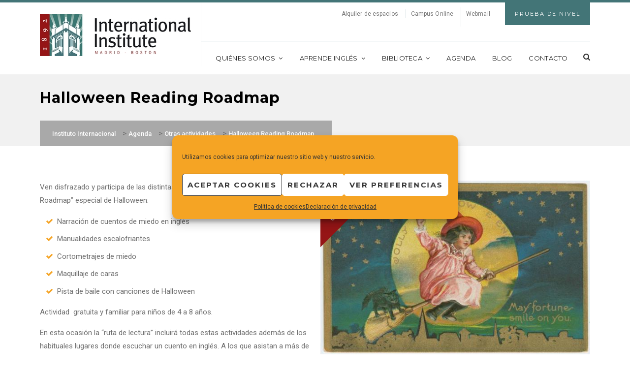

--- FILE ---
content_type: text/html; charset=UTF-8
request_url: https://www.iie.es/event/halloween-reading-roadmap/
body_size: 23629
content:
<!DOCTYPE html>
<html lang="es">
<head>
	<meta charset="UTF-8"/>
	<meta name="viewport" content="width=device-width, initial-scale=1.0, maximum-scale=1.0, user-scalable=no"/>
	<link rel="profile" href="https://gmpg.org/xfn/11">
	<link rel="pingback" href="https://www.iie.es/xmlrpc.php">

	<meta name='robots' content='index, follow, max-image-preview:large, max-snippet:-1, max-video-preview:-1' />
	<style>img:is([sizes="auto" i], [sizes^="auto," i]) { contain-intrinsic-size: 3000px 1500px }</style>
	
	<!-- This site is optimized with the Yoast SEO plugin v26.7 - https://yoast.com/wordpress/plugins/seo/ -->
	<title>Halloween Reading Roadmap | Instituto Internacional</title>
	<meta name="description" content="Nuestro instituto de idiomas norteamericano ofrece cursos de inglés y actividades culturales con una amplia biblioteca en inglés. Localizado en un edificio declarado monumento histórico-artístico, también ofrece alquiler de espacios para eventos." />
	<link rel="canonical" href="https://www.iie.es/event/halloween-reading-roadmap/" />
	<meta property="og:locale" content="es_ES" />
	<meta property="og:type" content="article" />
	<meta property="og:title" content="Halloween Reading Roadmap | Instituto Internacional" />
	<meta property="og:description" content="Nuestro instituto de idiomas norteamericano ofrece cursos de inglés y actividades culturales con una amplia biblioteca en inglés. Localizado en un edificio declarado monumento histórico-artístico, también ofrece alquiler de espacios para eventos." />
	<meta property="og:url" content="https://www.iie.es/event/halloween-reading-roadmap/" />
	<meta property="og:site_name" content="Instituto Internacional" />
	<meta property="article:publisher" content="https://www.facebook.com/InstitutoInternacional" />
	<meta property="article:modified_time" content="2017-10-28T11:13:49+00:00" />
	<meta property="og:image" content="https://www.iie.es/wp-content/uploads/2017/09/Halloween-.jpg" />
	<meta property="og:image:width" content="600" />
	<meta property="og:image:height" content="388" />
	<meta property="og:image:type" content="image/jpeg" />
	<meta name="twitter:card" content="summary_large_image" />
	<meta name="twitter:site" content="@IIE_ES" />
	<meta name="twitter:label1" content="Tiempo de lectura" />
	<meta name="twitter:data1" content="1 minuto" />
	<script type="application/ld+json" class="yoast-schema-graph">{"@context":"https://schema.org","@graph":[{"@type":"WebPage","@id":"https://www.iie.es/event/halloween-reading-roadmap/","url":"https://www.iie.es/event/halloween-reading-roadmap/","name":"Halloween Reading Roadmap | Instituto Internacional","isPartOf":{"@id":"https://www.iie.es/#website"},"primaryImageOfPage":{"@id":"https://www.iie.es/event/halloween-reading-roadmap/#primaryimage"},"image":{"@id":"https://www.iie.es/event/halloween-reading-roadmap/#primaryimage"},"thumbnailUrl":"https://www.iie.es/wp-content/uploads/2017/09/Halloween-.jpg","datePublished":"2017-09-15T12:46:51+00:00","dateModified":"2017-10-28T11:13:49+00:00","description":"Nuestro instituto de idiomas norteamericano ofrece cursos de inglés y actividades culturales con una amplia biblioteca en inglés. Localizado en un edificio declarado monumento histórico-artístico, también ofrece alquiler de espacios para eventos.","breadcrumb":{"@id":"https://www.iie.es/event/halloween-reading-roadmap/#breadcrumb"},"inLanguage":"es","potentialAction":[{"@type":"ReadAction","target":["https://www.iie.es/event/halloween-reading-roadmap/"]}]},{"@type":"ImageObject","inLanguage":"es","@id":"https://www.iie.es/event/halloween-reading-roadmap/#primaryimage","url":"https://www.iie.es/wp-content/uploads/2017/09/Halloween-.jpg","contentUrl":"https://www.iie.es/wp-content/uploads/2017/09/Halloween-.jpg","width":600,"height":388},{"@type":"BreadcrumbList","@id":"https://www.iie.es/event/halloween-reading-roadmap/#breadcrumb","itemListElement":[{"@type":"ListItem","position":1,"name":"Portada","item":"https://www.iie.es/"},{"@type":"ListItem","position":2,"name":"Events","item":"https://www.iie.es/event/"},{"@type":"ListItem","position":3,"name":"Halloween Reading Roadmap"}]},{"@type":"WebSite","@id":"https://www.iie.es/#website","url":"https://www.iie.es/","name":"Instituto Internacional en España","description":"Cursos de inglés norteamericano y actividades culturales en Madrid","publisher":{"@id":"https://www.iie.es/#organization"},"alternateName":"IIE","potentialAction":[{"@type":"SearchAction","target":{"@type":"EntryPoint","urlTemplate":"https://www.iie.es/?s={search_term_string}"},"query-input":{"@type":"PropertyValueSpecification","valueRequired":true,"valueName":"search_term_string"}}],"inLanguage":"es"},{"@type":"Organization","@id":"https://www.iie.es/#organization","name":"Instituto Internacional en España","url":"https://www.iie.es/","logo":{"@type":"ImageObject","inLanguage":"es","@id":"https://www.iie.es/#/schema/logo/image/","url":"https://www.iie.es/wp-content/uploads/2017/01/iie_logo-original_250x71.jpg","contentUrl":"https://www.iie.es/wp-content/uploads/2017/01/iie_logo-original_250x71.jpg","width":250,"height":71,"caption":"Instituto Internacional en España"},"image":{"@id":"https://www.iie.es/#/schema/logo/image/"},"sameAs":["https://www.facebook.com/InstitutoInternacional","https://x.com/IIE_ES","https://www.instagram.com/iiemadrid/","https://www.youtube.com/channel/UC47tDZONiOWcdapVdacI8Dw"]}]}</script>
	<!-- / Yoast SEO plugin. -->


<link rel='dns-prefetch' href='//fonts.googleapis.com' />
<link rel='preconnect' href='https://fonts.gstatic.com' crossorigin />
<link rel="alternate" type="application/rss+xml" title="Instituto Internacional &raquo; Feed" href="https://www.iie.es/feed/" />
<link rel="alternate" type="application/rss+xml" title="Instituto Internacional &raquo; Feed de los comentarios" href="https://www.iie.es/comments/feed/" />
<script type="text/javascript">
/* <![CDATA[ */
window._wpemojiSettings = {"baseUrl":"https:\/\/s.w.org\/images\/core\/emoji\/16.0.1\/72x72\/","ext":".png","svgUrl":"https:\/\/s.w.org\/images\/core\/emoji\/16.0.1\/svg\/","svgExt":".svg","source":{"concatemoji":"https:\/\/www.iie.es\/wp-includes\/js\/wp-emoji-release.min.js?ver=38c5ba3091d6ada491bf19b4bc19924f"}};
/*! This file is auto-generated */
!function(s,n){var o,i,e;function c(e){try{var t={supportTests:e,timestamp:(new Date).valueOf()};sessionStorage.setItem(o,JSON.stringify(t))}catch(e){}}function p(e,t,n){e.clearRect(0,0,e.canvas.width,e.canvas.height),e.fillText(t,0,0);var t=new Uint32Array(e.getImageData(0,0,e.canvas.width,e.canvas.height).data),a=(e.clearRect(0,0,e.canvas.width,e.canvas.height),e.fillText(n,0,0),new Uint32Array(e.getImageData(0,0,e.canvas.width,e.canvas.height).data));return t.every(function(e,t){return e===a[t]})}function u(e,t){e.clearRect(0,0,e.canvas.width,e.canvas.height),e.fillText(t,0,0);for(var n=e.getImageData(16,16,1,1),a=0;a<n.data.length;a++)if(0!==n.data[a])return!1;return!0}function f(e,t,n,a){switch(t){case"flag":return n(e,"\ud83c\udff3\ufe0f\u200d\u26a7\ufe0f","\ud83c\udff3\ufe0f\u200b\u26a7\ufe0f")?!1:!n(e,"\ud83c\udde8\ud83c\uddf6","\ud83c\udde8\u200b\ud83c\uddf6")&&!n(e,"\ud83c\udff4\udb40\udc67\udb40\udc62\udb40\udc65\udb40\udc6e\udb40\udc67\udb40\udc7f","\ud83c\udff4\u200b\udb40\udc67\u200b\udb40\udc62\u200b\udb40\udc65\u200b\udb40\udc6e\u200b\udb40\udc67\u200b\udb40\udc7f");case"emoji":return!a(e,"\ud83e\udedf")}return!1}function g(e,t,n,a){var r="undefined"!=typeof WorkerGlobalScope&&self instanceof WorkerGlobalScope?new OffscreenCanvas(300,150):s.createElement("canvas"),o=r.getContext("2d",{willReadFrequently:!0}),i=(o.textBaseline="top",o.font="600 32px Arial",{});return e.forEach(function(e){i[e]=t(o,e,n,a)}),i}function t(e){var t=s.createElement("script");t.src=e,t.defer=!0,s.head.appendChild(t)}"undefined"!=typeof Promise&&(o="wpEmojiSettingsSupports",i=["flag","emoji"],n.supports={everything:!0,everythingExceptFlag:!0},e=new Promise(function(e){s.addEventListener("DOMContentLoaded",e,{once:!0})}),new Promise(function(t){var n=function(){try{var e=JSON.parse(sessionStorage.getItem(o));if("object"==typeof e&&"number"==typeof e.timestamp&&(new Date).valueOf()<e.timestamp+604800&&"object"==typeof e.supportTests)return e.supportTests}catch(e){}return null}();if(!n){if("undefined"!=typeof Worker&&"undefined"!=typeof OffscreenCanvas&&"undefined"!=typeof URL&&URL.createObjectURL&&"undefined"!=typeof Blob)try{var e="postMessage("+g.toString()+"("+[JSON.stringify(i),f.toString(),p.toString(),u.toString()].join(",")+"));",a=new Blob([e],{type:"text/javascript"}),r=new Worker(URL.createObjectURL(a),{name:"wpTestEmojiSupports"});return void(r.onmessage=function(e){c(n=e.data),r.terminate(),t(n)})}catch(e){}c(n=g(i,f,p,u))}t(n)}).then(function(e){for(var t in e)n.supports[t]=e[t],n.supports.everything=n.supports.everything&&n.supports[t],"flag"!==t&&(n.supports.everythingExceptFlag=n.supports.everythingExceptFlag&&n.supports[t]);n.supports.everythingExceptFlag=n.supports.everythingExceptFlag&&!n.supports.flag,n.DOMReady=!1,n.readyCallback=function(){n.DOMReady=!0}}).then(function(){return e}).then(function(){var e;n.supports.everything||(n.readyCallback(),(e=n.source||{}).concatemoji?t(e.concatemoji):e.wpemoji&&e.twemoji&&(t(e.twemoji),t(e.wpemoji)))}))}((window,document),window._wpemojiSettings);
/* ]]> */
</script>
<style id='wp-emoji-styles-inline-css' type='text/css'>

	img.wp-smiley, img.emoji {
		display: inline !important;
		border: none !important;
		box-shadow: none !important;
		height: 1em !important;
		width: 1em !important;
		margin: 0 0.07em !important;
		vertical-align: -0.1em !important;
		background: none !important;
		padding: 0 !important;
	}
</style>
<link rel='stylesheet' id='wp-block-library-css' href='https://www.iie.es/wp-includes/css/dist/block-library/style.min.css?ver=38c5ba3091d6ada491bf19b4bc19924f' type='text/css' media='all' />
<style id='classic-theme-styles-inline-css' type='text/css'>
/*! This file is auto-generated */
.wp-block-button__link{color:#fff;background-color:#32373c;border-radius:9999px;box-shadow:none;text-decoration:none;padding:calc(.667em + 2px) calc(1.333em + 2px);font-size:1.125em}.wp-block-file__button{background:#32373c;color:#fff;text-decoration:none}
</style>
<style id='qsm-quiz-style-inline-css' type='text/css'>


</style>
<style id='safe-svg-svg-icon-style-inline-css' type='text/css'>
.safe-svg-cover{text-align:center}.safe-svg-cover .safe-svg-inside{display:inline-block;max-width:100%}.safe-svg-cover svg{fill:currentColor;height:100%;max-height:100%;max-width:100%;width:100%}

</style>
<link rel='stylesheet' id='wp-components-css' href='https://www.iie.es/wp-includes/css/dist/components/style.min.css?ver=38c5ba3091d6ada491bf19b4bc19924f' type='text/css' media='all' />
<link rel='stylesheet' id='wp-preferences-css' href='https://www.iie.es/wp-includes/css/dist/preferences/style.min.css?ver=38c5ba3091d6ada491bf19b4bc19924f' type='text/css' media='all' />
<link rel='stylesheet' id='wp-block-editor-css' href='https://www.iie.es/wp-includes/css/dist/block-editor/style.min.css?ver=38c5ba3091d6ada491bf19b4bc19924f' type='text/css' media='all' />
<link rel='stylesheet' id='popup-maker-block-library-style-css' href='https://www.iie.es/wp-content/plugins/popup-maker/dist/packages/block-library-style.css?ver=dbea705cfafe089d65f1' type='text/css' media='all' />
<style id='global-styles-inline-css' type='text/css'>
:root{--wp--preset--aspect-ratio--square: 1;--wp--preset--aspect-ratio--4-3: 4/3;--wp--preset--aspect-ratio--3-4: 3/4;--wp--preset--aspect-ratio--3-2: 3/2;--wp--preset--aspect-ratio--2-3: 2/3;--wp--preset--aspect-ratio--16-9: 16/9;--wp--preset--aspect-ratio--9-16: 9/16;--wp--preset--color--black: #000000;--wp--preset--color--cyan-bluish-gray: #abb8c3;--wp--preset--color--white: #ffffff;--wp--preset--color--pale-pink: #f78da7;--wp--preset--color--vivid-red: #cf2e2e;--wp--preset--color--luminous-vivid-orange: #ff6900;--wp--preset--color--luminous-vivid-amber: #fcb900;--wp--preset--color--light-green-cyan: #7bdcb5;--wp--preset--color--vivid-green-cyan: #00d084;--wp--preset--color--pale-cyan-blue: #8ed1fc;--wp--preset--color--vivid-cyan-blue: #0693e3;--wp--preset--color--vivid-purple: #9b51e0;--wp--preset--gradient--vivid-cyan-blue-to-vivid-purple: linear-gradient(135deg,rgba(6,147,227,1) 0%,rgb(155,81,224) 100%);--wp--preset--gradient--light-green-cyan-to-vivid-green-cyan: linear-gradient(135deg,rgb(122,220,180) 0%,rgb(0,208,130) 100%);--wp--preset--gradient--luminous-vivid-amber-to-luminous-vivid-orange: linear-gradient(135deg,rgba(252,185,0,1) 0%,rgba(255,105,0,1) 100%);--wp--preset--gradient--luminous-vivid-orange-to-vivid-red: linear-gradient(135deg,rgba(255,105,0,1) 0%,rgb(207,46,46) 100%);--wp--preset--gradient--very-light-gray-to-cyan-bluish-gray: linear-gradient(135deg,rgb(238,238,238) 0%,rgb(169,184,195) 100%);--wp--preset--gradient--cool-to-warm-spectrum: linear-gradient(135deg,rgb(74,234,220) 0%,rgb(151,120,209) 20%,rgb(207,42,186) 40%,rgb(238,44,130) 60%,rgb(251,105,98) 80%,rgb(254,248,76) 100%);--wp--preset--gradient--blush-light-purple: linear-gradient(135deg,rgb(255,206,236) 0%,rgb(152,150,240) 100%);--wp--preset--gradient--blush-bordeaux: linear-gradient(135deg,rgb(254,205,165) 0%,rgb(254,45,45) 50%,rgb(107,0,62) 100%);--wp--preset--gradient--luminous-dusk: linear-gradient(135deg,rgb(255,203,112) 0%,rgb(199,81,192) 50%,rgb(65,88,208) 100%);--wp--preset--gradient--pale-ocean: linear-gradient(135deg,rgb(255,245,203) 0%,rgb(182,227,212) 50%,rgb(51,167,181) 100%);--wp--preset--gradient--electric-grass: linear-gradient(135deg,rgb(202,248,128) 0%,rgb(113,206,126) 100%);--wp--preset--gradient--midnight: linear-gradient(135deg,rgb(2,3,129) 0%,rgb(40,116,252) 100%);--wp--preset--font-size--small: 13px;--wp--preset--font-size--medium: 20px;--wp--preset--font-size--large: 36px;--wp--preset--font-size--x-large: 42px;--wp--preset--spacing--20: 0.44rem;--wp--preset--spacing--30: 0.67rem;--wp--preset--spacing--40: 1rem;--wp--preset--spacing--50: 1.5rem;--wp--preset--spacing--60: 2.25rem;--wp--preset--spacing--70: 3.38rem;--wp--preset--spacing--80: 5.06rem;--wp--preset--shadow--natural: 6px 6px 9px rgba(0, 0, 0, 0.2);--wp--preset--shadow--deep: 12px 12px 50px rgba(0, 0, 0, 0.4);--wp--preset--shadow--sharp: 6px 6px 0px rgba(0, 0, 0, 0.2);--wp--preset--shadow--outlined: 6px 6px 0px -3px rgba(255, 255, 255, 1), 6px 6px rgba(0, 0, 0, 1);--wp--preset--shadow--crisp: 6px 6px 0px rgba(0, 0, 0, 1);}:where(.is-layout-flex){gap: 0.5em;}:where(.is-layout-grid){gap: 0.5em;}body .is-layout-flex{display: flex;}.is-layout-flex{flex-wrap: wrap;align-items: center;}.is-layout-flex > :is(*, div){margin: 0;}body .is-layout-grid{display: grid;}.is-layout-grid > :is(*, div){margin: 0;}:where(.wp-block-columns.is-layout-flex){gap: 2em;}:where(.wp-block-columns.is-layout-grid){gap: 2em;}:where(.wp-block-post-template.is-layout-flex){gap: 1.25em;}:where(.wp-block-post-template.is-layout-grid){gap: 1.25em;}.has-black-color{color: var(--wp--preset--color--black) !important;}.has-cyan-bluish-gray-color{color: var(--wp--preset--color--cyan-bluish-gray) !important;}.has-white-color{color: var(--wp--preset--color--white) !important;}.has-pale-pink-color{color: var(--wp--preset--color--pale-pink) !important;}.has-vivid-red-color{color: var(--wp--preset--color--vivid-red) !important;}.has-luminous-vivid-orange-color{color: var(--wp--preset--color--luminous-vivid-orange) !important;}.has-luminous-vivid-amber-color{color: var(--wp--preset--color--luminous-vivid-amber) !important;}.has-light-green-cyan-color{color: var(--wp--preset--color--light-green-cyan) !important;}.has-vivid-green-cyan-color{color: var(--wp--preset--color--vivid-green-cyan) !important;}.has-pale-cyan-blue-color{color: var(--wp--preset--color--pale-cyan-blue) !important;}.has-vivid-cyan-blue-color{color: var(--wp--preset--color--vivid-cyan-blue) !important;}.has-vivid-purple-color{color: var(--wp--preset--color--vivid-purple) !important;}.has-black-background-color{background-color: var(--wp--preset--color--black) !important;}.has-cyan-bluish-gray-background-color{background-color: var(--wp--preset--color--cyan-bluish-gray) !important;}.has-white-background-color{background-color: var(--wp--preset--color--white) !important;}.has-pale-pink-background-color{background-color: var(--wp--preset--color--pale-pink) !important;}.has-vivid-red-background-color{background-color: var(--wp--preset--color--vivid-red) !important;}.has-luminous-vivid-orange-background-color{background-color: var(--wp--preset--color--luminous-vivid-orange) !important;}.has-luminous-vivid-amber-background-color{background-color: var(--wp--preset--color--luminous-vivid-amber) !important;}.has-light-green-cyan-background-color{background-color: var(--wp--preset--color--light-green-cyan) !important;}.has-vivid-green-cyan-background-color{background-color: var(--wp--preset--color--vivid-green-cyan) !important;}.has-pale-cyan-blue-background-color{background-color: var(--wp--preset--color--pale-cyan-blue) !important;}.has-vivid-cyan-blue-background-color{background-color: var(--wp--preset--color--vivid-cyan-blue) !important;}.has-vivid-purple-background-color{background-color: var(--wp--preset--color--vivid-purple) !important;}.has-black-border-color{border-color: var(--wp--preset--color--black) !important;}.has-cyan-bluish-gray-border-color{border-color: var(--wp--preset--color--cyan-bluish-gray) !important;}.has-white-border-color{border-color: var(--wp--preset--color--white) !important;}.has-pale-pink-border-color{border-color: var(--wp--preset--color--pale-pink) !important;}.has-vivid-red-border-color{border-color: var(--wp--preset--color--vivid-red) !important;}.has-luminous-vivid-orange-border-color{border-color: var(--wp--preset--color--luminous-vivid-orange) !important;}.has-luminous-vivid-amber-border-color{border-color: var(--wp--preset--color--luminous-vivid-amber) !important;}.has-light-green-cyan-border-color{border-color: var(--wp--preset--color--light-green-cyan) !important;}.has-vivid-green-cyan-border-color{border-color: var(--wp--preset--color--vivid-green-cyan) !important;}.has-pale-cyan-blue-border-color{border-color: var(--wp--preset--color--pale-cyan-blue) !important;}.has-vivid-cyan-blue-border-color{border-color: var(--wp--preset--color--vivid-cyan-blue) !important;}.has-vivid-purple-border-color{border-color: var(--wp--preset--color--vivid-purple) !important;}.has-vivid-cyan-blue-to-vivid-purple-gradient-background{background: var(--wp--preset--gradient--vivid-cyan-blue-to-vivid-purple) !important;}.has-light-green-cyan-to-vivid-green-cyan-gradient-background{background: var(--wp--preset--gradient--light-green-cyan-to-vivid-green-cyan) !important;}.has-luminous-vivid-amber-to-luminous-vivid-orange-gradient-background{background: var(--wp--preset--gradient--luminous-vivid-amber-to-luminous-vivid-orange) !important;}.has-luminous-vivid-orange-to-vivid-red-gradient-background{background: var(--wp--preset--gradient--luminous-vivid-orange-to-vivid-red) !important;}.has-very-light-gray-to-cyan-bluish-gray-gradient-background{background: var(--wp--preset--gradient--very-light-gray-to-cyan-bluish-gray) !important;}.has-cool-to-warm-spectrum-gradient-background{background: var(--wp--preset--gradient--cool-to-warm-spectrum) !important;}.has-blush-light-purple-gradient-background{background: var(--wp--preset--gradient--blush-light-purple) !important;}.has-blush-bordeaux-gradient-background{background: var(--wp--preset--gradient--blush-bordeaux) !important;}.has-luminous-dusk-gradient-background{background: var(--wp--preset--gradient--luminous-dusk) !important;}.has-pale-ocean-gradient-background{background: var(--wp--preset--gradient--pale-ocean) !important;}.has-electric-grass-gradient-background{background: var(--wp--preset--gradient--electric-grass) !important;}.has-midnight-gradient-background{background: var(--wp--preset--gradient--midnight) !important;}.has-small-font-size{font-size: var(--wp--preset--font-size--small) !important;}.has-medium-font-size{font-size: var(--wp--preset--font-size--medium) !important;}.has-large-font-size{font-size: var(--wp--preset--font-size--large) !important;}.has-x-large-font-size{font-size: var(--wp--preset--font-size--x-large) !important;}
:where(.wp-block-post-template.is-layout-flex){gap: 1.25em;}:where(.wp-block-post-template.is-layout-grid){gap: 1.25em;}
:where(.wp-block-columns.is-layout-flex){gap: 2em;}:where(.wp-block-columns.is-layout-grid){gap: 2em;}
:root :where(.wp-block-pullquote){font-size: 1.5em;line-height: 1.6;}
</style>
<link rel='stylesheet' id='timeline-main-css-css' href='https://www.iie.es/wp-content/plugins/melonhtml5_timeline/css/timeline_theme4.css?ver=38c5ba3091d6ada491bf19b4bc19924f' type='text/css' media='all' />
<link rel='stylesheet' id='sr7css-css' href='//www.iie.es/wp-content/plugins/revslider/public/css/sr7.css?ver=6.7.38' type='text/css' media='all' />
<link rel='stylesheet' id='cmplz-general-css' href='https://www.iie.es/wp-content/plugins/complianz-gdpr/assets/css/cookieblocker.min.css?ver=1765998786' type='text/css' media='all' />
<link rel='stylesheet' id='codebean-boostrap-css' href='https://www.iie.es/wp-content/themes/educawp/assets/css/bootstrap.css?ver=5.3.0' type='text/css' media='all' />
<link rel='stylesheet' id='codebean-animate-css' href='https://www.iie.es/wp-content/themes/educawp/assets/css/animate.css?ver=1.1' type='text/css' media='all' />
<link rel='stylesheet' id='codebean-jquery-ui-css' href='https://www.iie.es/wp-content/themes/educawp/assets/css/jquery-ui.css?ver=1.1' type='text/css' media='all' />
<link rel='stylesheet' id='codebean-simple-line-icons-css' href='https://www.iie.es/wp-content/themes/educawp/assets/css/simple-line-icons.css?ver=1.1' type='text/css' media='all' />
<link rel='stylesheet' id='codebean-font-awesome-css' href='https://www.iie.es/wp-content/themes/educawp/assets/css/font-awesome.min.css?ver=1.1' type='text/css' media='all' />
<link rel='stylesheet' id='codebean-icon-font-css' href='https://www.iie.es/wp-content/themes/educawp/assets/css/icon-font.css?ver=1.1' type='text/css' media='all' />
<link rel='stylesheet' id='codebean-educa-css' href='https://www.iie.es/wp-content/themes/educawp/assets/css/educa.css?ver=1.1' type='text/css' media='all' />
<link rel='stylesheet' id='codebean-main-style-css' href='https://www.iie.es/wp-content/themes/educawp_child/style.css?ver=38c5ba3091d6ada491bf19b4bc19924f' type='text/css' media='all' />
<style id='codebean-main-style-inline-css' type='text/css'>
mark,
            .woocommerce .shop_table .product-name a:hover,
            .text-button a:hover,
            .owl-testimonials .item i,
            .owl-testimonials.style2 .item i,
            .slider-2 .first-line .slide-caption span,
            .third-line em,
            .breadcrumbs .current-item span, .woocommerce-breadcrumb,
            .sidebar .widget_calendar tbody tr td a,
            .sidebar .widget_calendar tfoot tr td a,
            .sidebar .widget_calendar caption,
            .sidebar ul li a:hover,
            .recent-tweets ul li a,
            .recent-tweets ul li i,
            .single-event .event-item .accordions .accordion-section-title.active .first-icon i,
            .single-event .event-item .accordions .accordion-section-title.active .second-icon i,
            .single-event .event-item .up-content ul li i,
            .events-calendar .calendar-posts ul .calendar-7:hover span,
            .event-item .down-content ul li i,
            .events-grid .event-item .thumb-holder .hover-content ul li i,
            section.single-teacher .single-teacher-item .description ul li a:hover,
            section.single-teacher .single-teacher-item .description ul li i,
            .single-teacher .single-teacher-item .right-info .icons ul li a:hover,
            .teacher-item .down-content ul li a:hover,
            .teacher-item .thumb-holder .hover-content ul li a:hover,
            .course-topics  .accordion-section-title .first-icon i,
            single-course .course-item ul li:before,
            .lightbox-target .gallery-loader i,
            .gallery-wrapper .gallery-filter a.active,
            .gallery-wrapper .gallery-filter a:hover,
            .contact-item i,
            .comments .comment-item .reply-button a:hover,
            .single-post .single-item .tags-share .tag span a:hover,
            .single-post .single-item .tags-share .tag i,
            .single-post .single-item ul li em, .single-post .single-item ul li em a,
            .grid-news .grid-item .down-content ul li em,
            .classic-posts .classic-item ul li em, .classic-posts .classic-item ul li em a,
            .post-box .news-item .right-content h4:hover,
            .fact-item .fact-holder .hover-content i,
            footer .widget_calendar tbody tr td a,
            footer .widget_calendar tfoot tr td a,
            footer .widget_calendar caption,
            footer .footer-widget ul li:before,
            footer .footer-widget ul li a:hover,
            footer .footer-widget ul,
            footer .footer-widget .educa-info .text-button a:hover,
            footer .footer-widget a:hover,
            .header-search-wrapper a:hover,
            nav.main-navigation ul a:hover,
            nav.main-navigation ul li ul.sub-menu li a:hover,
            .site-header .header-info ul .language #example ul li:last-child a:hover,
            .site-header .header-info ul .language #example ul li a:hover,
            .single-course .course-item ul li:before,
            .classic-posts .classic-item.sticky h4 a,
            .grid-news .grid-item.sticky .down-content h4 a {
                 color:#951516;
             }
             .service-item.style1 i,
             .service-item.style2:hover i,
             .sidebar-widget .widget-heading h4,
             .sidebar-widget .widget-heading span,
             .course-information .widget-heading h4,
             .location-map .widget-heading h4,
             .event-information .widget-heading h4,
             .comments .heading h3,
             .comment-reply-title,
             .location-contact .widget-heading h4,
             .message-form .widget-heading h4,
             .request-information .widget-heading h4,
             .woocommerce .widget-heading h2,
             .woocommerce-order-received .woocommerce h2, 
             .woocommerce-order-received .woocommerce h3, 
             .woocommerce-view-order h2, 
             .woocommerce-view-order h3,
             .related-courses .widget-heading h4,
             .gallery-wrapper .gallery-filter a.active {
                 border-color:#951516;
             }
             .courses-grid .course-item .down-content .price-yellow .base,
             .popular-courses .course-item .down-content .price-yellow .base,
             .courses-list .course-item .down-content .price-yellow .base {
                 border-color:#951516;
                 border-left: 1.5em solid transparent;
             }
            .go-top,
            .button, button, input[type="submit"], input[type="button"], input[type="reset"],
            .border-button a:hover,
            .pagination-navigation .pagination .page-numbers:hover, .pagination-navigation .pagination .page-numbers.current,
            .owl-testimonials.style2 .owl-buttons .owl-prev:hover:after,
            .owl-testimonials.style2 .owl-buttons .owl-next:hover:after,
            .owl-testimonials .owl-buttons .owl-prev:hover:after,
            .owl-testimonials .owl-buttons .owl-next:hover:after,
            #call-to-action,
            .service-item.style2:hover i,
            .solution-line,
            .sidebar .widget_tag_cloud a:hover,
            .sidebar .widget_calendar tbody tr td:hover, .sidebar .widget_calendar tbody tr td:hover a,
            .popular-courses .owl-pagination .owl-page span,
            #light-box .close,
            .gallery-wrapper .item .thumb-holder .hover-content i,
            .single-post .single-item .tags-share .share .second-button a,
            .social-share-button a,
            .skill-item .fill-bar,
            .skill-item span,
            footer .widget_calendar tbody tr td:hover, footer .widget_calendar tbody tr td:hover a,
            footer .widget_tag_cloud a:hover,
            footer .footer-widget .line-dec,
            #search .close,
            #search .btn span,
            .header-right-toggle a,
            .woocommerce .ui-slider .ui-slider-range,
            .page-links .page-numbers:hover,
            .page-links a:hover,
            .comment-navigation .page-numbers:hover,
            .comment-navigation .page-numbers.current {
                background-color:#951516;
            }
         
             .books-item:hover {
                background-color:#951516!important;
         }      
            .woocommerce .widget_shopping_cart .total .amount,
            .woocommerce .shop_table .product-remove a,
            .related-courses ul li p em,
            .course-information .amount,
            .course-information .amount span,
            .woocommerce .product_list_widget li .amount {
                 color:#437577;
             }
            .single_add_to_cart_button,
            #call-to-action .accent-button a,
            .request-information,
            .event-item .down-content .date,
            .course-topics .accordion-section-title em,
            .pre-featured,
            .classic-posts .block-quote,
            .fact-item,
            .site-header .header-info .apply-button,
            .aternate-button,
            nav.main-navigation ul li ul.sub-menu,
            .classic-posts .classic-item .accent-button a,
            .sidebar-menu,
            nav.responsive-menu ul li .sub-menu a {
                background-color:#437577;
            }
         
         .site-header,
         nav.responsive-menu ul li .sub-menu li:last-child {
             border-color:#437577;
         }
             .courses-grid .course-item .down-content .price-red .base,
             .popular-courses .course-item .down-content .price-red .base,
             .courses-list .course-item .down-content .price-red .base {
                 border-color:#437577;
                 border-left: 1.5em solid transparent;
             }
             ::selection {
                background:#437577;
                color: #fff;
            }
         
             ::-moz-selection {
                background:#437577;
                color: #fff;
            }
             .heading-decor {
                 background: #437577; /* For browsers that do not support gradients */
                 background: -webkit-linear-gradient(left,#951516 ,#437577); /* For Safari 5.1 to 6.0 */
                 background: -o-linear-gradient(left,#951516 ,#437577); /* For Opera 11.1 to 12.0 */
                 background: -moz-linear-gradient(left,#951516 ,#437577); /* For Firefox 3.6 to 15 */
                 background: linear-gradient(left,#951516 ,#437577); /* Standard syntax */
             }
#sample_id{
   margin: 0 auto;
}
.button, button, input[type="submit"], input[type="button"], input[type="reset"] {
	color: #E7A93A;
	font-weight: bold !important;
}
.frm_logic_form {
    display: block !important;
}
</style>
<link data-service="google-fonts" data-category="marketing" rel="preload" as="style" data-href="https://fonts.googleapis.com/css?family=Roboto:100,200,300,400,500,600,700,800,900,100italic,200italic,300italic,400italic,500italic,600italic,700italic,800italic,900italic%7CMontserrat:100,200,300,400,500,600,700,800,900,100italic,200italic,300italic,400italic,500italic,600italic,700italic,800italic,900italic&#038;subset=latin&#038;display=swap&#038;ver=1738686182" /><link rel="stylesheet" data-href="https://fonts.googleapis.com/css?family=Roboto:100,200,300,400,500,600,700,800,900,100italic,200italic,300italic,400italic,500italic,600italic,700italic,800italic,900italic%7CMontserrat:100,200,300,400,500,600,700,800,900,100italic,200italic,300italic,400italic,500italic,600italic,700italic,800italic,900italic&#038;subset=latin&#038;display=swap&#038;ver=1738686182" media="print" onload="this.media='all'"><noscript><link data-service="google-fonts" data-category="marketing" rel="stylesheet" data-href="https://fonts.googleapis.com/css?family=Roboto:100,200,300,400,500,600,700,800,900,100italic,200italic,300italic,400italic,500italic,600italic,700italic,800italic,900italic%7CMontserrat:100,200,300,400,500,600,700,800,900,100italic,200italic,300italic,400italic,500italic,600italic,700italic,800italic,900italic&#038;subset=latin&#038;display=swap&#038;ver=1738686182" /></noscript><script type="text/javascript" src="https://www.iie.es/wp-includes/js/jquery/jquery.min.js?ver=3.7.1" id="jquery-core-js"></script>
<script type="text/javascript" src="https://www.iie.es/wp-includes/js/jquery/jquery-migrate.min.js?ver=3.4.1" id="jquery-migrate-js"></script>
<script type="text/javascript" src="https://www.iie.es/wp-content/plugins/melonhtml5_timeline/javascript/timeline.js?ver=38c5ba3091d6ada491bf19b4bc19924f" id="timeline-main-js-js"></script>
<script type="text/javascript" src="//www.iie.es/wp-content/plugins/revslider/public/js/libs/tptools.js?ver=6.7.38" id="tp-tools-js" async="async" data-wp-strategy="async"></script>
<script type="text/javascript" src="//www.iie.es/wp-content/plugins/revslider/public/js/sr7.js?ver=6.7.38" id="sr7-js" async="async" data-wp-strategy="async"></script>
<!--[if lt IE 9]>
<script type="text/javascript" src="https://www.iie.es/wp-content/themes/educawp/assets/js/html5shiv.js?ver=38c5ba3091d6ada491bf19b4bc19924f" id="codebean_html5shiv-js"></script>
<![endif]-->
<!--[if lt IE 9]>
<script type="text/javascript" src="https://www.iie.es/wp-content/themes/educawp/assets/js/respond.min.js?ver=38c5ba3091d6ada491bf19b4bc19924f" id="codebean_respond-js"></script>
<![endif]-->
<script></script><link rel="https://api.w.org/" href="https://www.iie.es/wp-json/" /><link rel="EditURI" type="application/rsd+xml" title="RSD" href="https://www.iie.es/xmlrpc.php?rsd" />
<link rel="alternate" title="oEmbed (JSON)" type="application/json+oembed" href="https://www.iie.es/wp-json/oembed/1.0/embed?url=https%3A%2F%2Fwww.iie.es%2Fevent%2Fhalloween-reading-roadmap%2F" />
<link rel="alternate" title="oEmbed (XML)" type="text/xml+oembed" href="https://www.iie.es/wp-json/oembed/1.0/embed?url=https%3A%2F%2Fwww.iie.es%2Fevent%2Fhalloween-reading-roadmap%2F&#038;format=xml" />
<meta name="generator" content="Redux 4.5.10" /><!-- Google Tag Manager -->
<script>(function(w,d,s,l,i){w[l]=w[l]||[];w[l].push({'gtm.start':
new Date().getTime(),event:'gtm.js'});var f=d.getElementsByTagName(s)[0],
j=d.createElement(s),dl=l!='dataLayer'?'&l='+l:'';j.async=true;j.src=
'https://www.googletagmanager.com/gtm.js?id='+i+dl;f.parentNode.insertBefore(j,f);
})(window,document,'script','dataLayer','GTM-MSLF5X4J');</script>
<!-- End Google Tag Manager --><script>document.documentElement.className += " js";</script>
			<style>.cmplz-hidden {
					display: none !important;
				}</style><meta name="generator" content="Powered by WPBakery Page Builder - drag and drop page builder for WordPress."/>
<link rel="preconnect" href="https://fonts.googleapis.com">
<link rel="preconnect" href="https://fonts.gstatic.com/" crossorigin>
<meta name="generator" content="Powered by Slider Revolution 6.7.38 - responsive, Mobile-Friendly Slider Plugin for WordPress with comfortable drag and drop interface." />
<link rel="icon" href="https://www.iie.es/wp-content/uploads/2020/06/cropped-iie-icono-32x32.png" sizes="32x32" />
<link rel="icon" href="https://www.iie.es/wp-content/uploads/2020/06/cropped-iie-icono-192x192.png" sizes="192x192" />
<link rel="apple-touch-icon" href="https://www.iie.es/wp-content/uploads/2020/06/cropped-iie-icono-180x180.png" />
<meta name="msapplication-TileImage" content="https://www.iie.es/wp-content/uploads/2020/06/cropped-iie-icono-270x270.png" />
<script>
	window._tpt			??= {};
	window.SR7			??= {};
	_tpt.R				??= {};
	_tpt.R.fonts		??= {};
	_tpt.R.fonts.customFonts??= {};
	SR7.devMode			=  false;
	SR7.F 				??= {};
	SR7.G				??= {};
	SR7.LIB				??= {};
	SR7.E				??= {};
	SR7.E.gAddons		??= {};
	SR7.E.php 			??= {};
	SR7.E.nonce			= '8cc45c4512';
	SR7.E.ajaxurl		= 'https://www.iie.es/wp-admin/admin-ajax.php';
	SR7.E.resturl		= 'https://www.iie.es/wp-json/';
	SR7.E.slug_path		= 'revslider/revslider.php';
	SR7.E.slug			= 'revslider';
	SR7.E.plugin_url	= 'https://www.iie.es/wp-content/plugins/revslider/';
	SR7.E.wp_plugin_url = 'https://www.iie.es/wp-content/plugins/';
	SR7.E.revision		= '6.7.38';
	SR7.E.fontBaseUrl	= '';
	SR7.G.breakPoints 	= [1240,1024,768,480];
	SR7.G.fSUVW 		= false;
	SR7.E.modules 		= ['module','page','slide','layer','draw','animate','srtools','canvas','defaults','carousel','navigation','media','modifiers','migration'];
	SR7.E.libs 			= ['WEBGL'];
	SR7.E.css 			= ['csslp','cssbtns','cssfilters','cssnav','cssmedia'];
	SR7.E.resources		= {};
	SR7.E.ytnc			= false;
	SR7.JSON			??= {};
/*! Slider Revolution 7.0 - Page Processor */
!function(){"use strict";window.SR7??={},window._tpt??={},SR7.version="Slider Revolution 6.7.16",_tpt.getMobileZoom=()=>_tpt.is_mobile?document.documentElement.clientWidth/window.innerWidth:1,_tpt.getWinDim=function(t){_tpt.screenHeightWithUrlBar??=window.innerHeight;let e=SR7.F?.modal?.visible&&SR7.M[SR7.F.module.getIdByAlias(SR7.F.modal.requested)];_tpt.scrollBar=window.innerWidth!==document.documentElement.clientWidth||e&&window.innerWidth!==e.c.module.clientWidth,_tpt.winW=_tpt.getMobileZoom()*window.innerWidth-(_tpt.scrollBar||"prepare"==t?_tpt.scrollBarW??_tpt.mesureScrollBar():0),_tpt.winH=_tpt.getMobileZoom()*window.innerHeight,_tpt.winWAll=document.documentElement.clientWidth},_tpt.getResponsiveLevel=function(t,e){return SR7.G.fSUVW?_tpt.closestGE(t,window.innerWidth):_tpt.closestGE(t,_tpt.winWAll)},_tpt.mesureScrollBar=function(){let t=document.createElement("div");return t.className="RSscrollbar-measure",t.style.width="100px",t.style.height="100px",t.style.overflow="scroll",t.style.position="absolute",t.style.top="-9999px",document.body.appendChild(t),_tpt.scrollBarW=t.offsetWidth-t.clientWidth,document.body.removeChild(t),_tpt.scrollBarW},_tpt.loadCSS=async function(t,e,s){return s?_tpt.R.fonts.required[e].status=1:(_tpt.R[e]??={},_tpt.R[e].status=1),new Promise(((i,n)=>{if(_tpt.isStylesheetLoaded(t))s?_tpt.R.fonts.required[e].status=2:_tpt.R[e].status=2,i();else{const o=document.createElement("link");o.rel="stylesheet";let l="text",r="css";o["type"]=l+"/"+r,o.href=t,o.onload=()=>{s?_tpt.R.fonts.required[e].status=2:_tpt.R[e].status=2,i()},o.onerror=()=>{s?_tpt.R.fonts.required[e].status=3:_tpt.R[e].status=3,n(new Error(`Failed to load CSS: ${t}`))},document.head.appendChild(o)}}))},_tpt.addContainer=function(t){const{tag:e="div",id:s,class:i,datas:n,textContent:o,iHTML:l}=t,r=document.createElement(e);if(s&&""!==s&&(r.id=s),i&&""!==i&&(r.className=i),n)for(const[t,e]of Object.entries(n))"style"==t?r.style.cssText=e:r.setAttribute(`data-${t}`,e);return o&&(r.textContent=o),l&&(r.innerHTML=l),r},_tpt.collector=function(){return{fragment:new DocumentFragment,add(t){var e=_tpt.addContainer(t);return this.fragment.appendChild(e),e},append(t){t.appendChild(this.fragment)}}},_tpt.isStylesheetLoaded=function(t){let e=t.split("?")[0];return Array.from(document.querySelectorAll('link[rel="stylesheet"], link[rel="preload"]')).some((t=>t.href.split("?")[0]===e))},_tpt.preloader={requests:new Map,preloaderTemplates:new Map,show:function(t,e){if(!e||!t)return;const{type:s,color:i}=e;if(s<0||"off"==s)return;const n=`preloader_${s}`;let o=this.preloaderTemplates.get(n);o||(o=this.build(s,i),this.preloaderTemplates.set(n,o)),this.requests.has(t)||this.requests.set(t,{count:0});const l=this.requests.get(t);clearTimeout(l.timer),l.count++,1===l.count&&(l.timer=setTimeout((()=>{l.preloaderClone=o.cloneNode(!0),l.anim&&l.anim.kill(),void 0!==_tpt.gsap?l.anim=_tpt.gsap.fromTo(l.preloaderClone,1,{opacity:0},{opacity:1}):l.preloaderClone.classList.add("sr7-fade-in"),t.appendChild(l.preloaderClone)}),150))},hide:function(t){if(!this.requests.has(t))return;const e=this.requests.get(t);e.count--,e.count<0&&(e.count=0),e.anim&&e.anim.kill(),0===e.count&&(clearTimeout(e.timer),e.preloaderClone&&(e.preloaderClone.classList.remove("sr7-fade-in"),e.anim=_tpt.gsap.to(e.preloaderClone,.3,{opacity:0,onComplete:function(){e.preloaderClone.remove()}})))},state:function(t){if(!this.requests.has(t))return!1;return this.requests.get(t).count>0},build:(t,e="#ffffff",s="")=>{if(t<0||"off"===t)return null;const i=parseInt(t);if(t="prlt"+i,isNaN(i))return null;if(_tpt.loadCSS(SR7.E.plugin_url+"public/css/preloaders/t"+i+".css","preloader_"+t),isNaN(i)||i<6){const n=`background-color:${e}`,o=1===i||2==i?n:"",l=3===i||4==i?n:"",r=_tpt.collector();["dot1","dot2","bounce1","bounce2","bounce3"].forEach((t=>r.add({tag:"div",class:t,datas:{style:l}})));const d=_tpt.addContainer({tag:"sr7-prl",class:`${t} ${s}`,datas:{style:o}});return r.append(d),d}{let n={};if(7===i){let t;e.startsWith("#")?(t=e.replace("#",""),t=`rgba(${parseInt(t.substring(0,2),16)}, ${parseInt(t.substring(2,4),16)}, ${parseInt(t.substring(4,6),16)}, `):e.startsWith("rgb")&&(t=e.slice(e.indexOf("(")+1,e.lastIndexOf(")")).split(",").map((t=>t.trim())),t=`rgba(${t[0]}, ${t[1]}, ${t[2]}, `),t&&(n.style=`border-top-color: ${t}0.65); border-bottom-color: ${t}0.15); border-left-color: ${t}0.65); border-right-color: ${t}0.15)`)}else 12===i&&(n.style=`background:${e}`);const o=[10,0,4,2,5,9,0,4,4,2][i-6],l=_tpt.collector(),r=l.add({tag:"div",class:"sr7-prl-inner",datas:n});Array.from({length:o}).forEach((()=>r.appendChild(l.add({tag:"span",datas:{style:`background:${e}`}}))));const d=_tpt.addContainer({tag:"sr7-prl",class:`${t} ${s}`});return l.append(d),d}}},SR7.preLoader={show:(t,e)=>{"off"!==(SR7.M[t]?.settings?.pLoader?.type??"off")&&_tpt.preloader.show(e||SR7.M[t].c.module,SR7.M[t]?.settings?.pLoader??{color:"#fff",type:10})},hide:(t,e)=>{"off"!==(SR7.M[t]?.settings?.pLoader?.type??"off")&&_tpt.preloader.hide(e||SR7.M[t].c.module)},state:(t,e)=>_tpt.preloader.state(e||SR7.M[t].c.module)},_tpt.prepareModuleHeight=function(t){window.SR7.M??={},window.SR7.M[t.id]??={},"ignore"==t.googleFont&&(SR7.E.ignoreGoogleFont=!0);let e=window.SR7.M[t.id];if(null==_tpt.scrollBarW&&_tpt.mesureScrollBar(),e.c??={},e.states??={},e.settings??={},e.settings.size??={},t.fixed&&(e.settings.fixed=!0),e.c.module=document.querySelector("sr7-module#"+t.id),e.c.adjuster=e.c.module.getElementsByTagName("sr7-adjuster")[0],e.c.content=e.c.module.getElementsByTagName("sr7-content")[0],"carousel"==t.type&&(e.c.carousel=e.c.content.getElementsByTagName("sr7-carousel")[0]),null==e.c.module||null==e.c.module)return;t.plType&&t.plColor&&(e.settings.pLoader={type:t.plType,color:t.plColor}),void 0===t.plType||"off"===t.plType||SR7.preLoader.state(t.id)&&SR7.preLoader.state(t.id,e.c.module)||SR7.preLoader.show(t.id,e.c.module),_tpt.winW||_tpt.getWinDim("prepare"),_tpt.getWinDim();let s=""+e.c.module.dataset?.modal;"modal"==s||"true"==s||"undefined"!==s&&"false"!==s||(e.settings.size.fullWidth=t.size.fullWidth,e.LEV??=_tpt.getResponsiveLevel(window.SR7.G.breakPoints,t.id),t.vpt=_tpt.fillArray(t.vpt,5),e.settings.vPort=t.vpt[e.LEV],void 0!==t.el&&"720"==t.el[4]&&t.gh[4]!==t.el[4]&&"960"==t.el[3]&&t.gh[3]!==t.el[3]&&"768"==t.el[2]&&t.gh[2]!==t.el[2]&&delete t.el,e.settings.size.height=null==t.el||null==t.el[e.LEV]||0==t.el[e.LEV]||"auto"==t.el[e.LEV]?_tpt.fillArray(t.gh,5,-1):_tpt.fillArray(t.el,5,-1),e.settings.size.width=_tpt.fillArray(t.gw,5,-1),e.settings.size.minHeight=_tpt.fillArray(t.mh??[0],5,-1),e.cacheSize={fullWidth:e.settings.size?.fullWidth,fullHeight:e.settings.size?.fullHeight},void 0!==t.off&&(t.off?.t&&(e.settings.size.m??={})&&(e.settings.size.m.t=t.off.t),t.off?.b&&(e.settings.size.m??={})&&(e.settings.size.m.b=t.off.b),t.off?.l&&(e.settings.size.p??={})&&(e.settings.size.p.l=t.off.l),t.off?.r&&(e.settings.size.p??={})&&(e.settings.size.p.r=t.off.r),e.offsetPrepared=!0),_tpt.updatePMHeight(t.id,t,!0))},_tpt.updatePMHeight=(t,e,s)=>{let i=SR7.M[t];var n=i.settings.size.fullWidth?_tpt.winW:i.c.module.parentNode.offsetWidth;n=0===n||isNaN(n)?_tpt.winW:n;let o=i.settings.size.width[i.LEV]||i.settings.size.width[i.LEV++]||i.settings.size.width[i.LEV--]||n,l=i.settings.size.height[i.LEV]||i.settings.size.height[i.LEV++]||i.settings.size.height[i.LEV--]||0,r=i.settings.size.minHeight[i.LEV]||i.settings.size.minHeight[i.LEV++]||i.settings.size.minHeight[i.LEV--]||0;if(l="auto"==l?0:l,l=parseInt(l),"carousel"!==e.type&&(n-=parseInt(e.onw??0)||0),i.MP=!i.settings.size.fullWidth&&n<o||_tpt.winW<o?Math.min(1,n/o):1,e.size.fullScreen||e.size.fullHeight){let t=parseInt(e.fho)||0,s=(""+e.fho).indexOf("%")>-1;e.newh=_tpt.winH-(s?_tpt.winH*t/100:t)}else e.newh=i.MP*Math.max(l,r);if(e.newh+=(parseInt(e.onh??0)||0)+(parseInt(e.carousel?.pt)||0)+(parseInt(e.carousel?.pb)||0),void 0!==e.slideduration&&(e.newh=Math.max(e.newh,parseInt(e.slideduration)/3)),e.shdw&&_tpt.buildShadow(e.id,e),i.c.adjuster.style.height=e.newh+"px",i.c.module.style.height=e.newh+"px",i.c.content.style.height=e.newh+"px",i.states.heightPrepared=!0,i.dims??={},i.dims.moduleRect=i.c.module.getBoundingClientRect(),i.c.content.style.left="-"+i.dims.moduleRect.left+"px",!i.settings.size.fullWidth)return s&&requestAnimationFrame((()=>{n!==i.c.module.parentNode.offsetWidth&&_tpt.updatePMHeight(e.id,e)})),void _tpt.bgStyle(e.id,e,window.innerWidth==_tpt.winW,!0);_tpt.bgStyle(e.id,e,window.innerWidth==_tpt.winW,!0),requestAnimationFrame((function(){s&&requestAnimationFrame((()=>{n!==i.c.module.parentNode.offsetWidth&&_tpt.updatePMHeight(e.id,e)}))})),i.earlyResizerFunction||(i.earlyResizerFunction=function(){requestAnimationFrame((function(){_tpt.getWinDim(),_tpt.moduleDefaults(e.id,e),_tpt.updateSlideBg(t,!0)}))},window.addEventListener("resize",i.earlyResizerFunction))},_tpt.buildShadow=function(t,e){let s=SR7.M[t];null==s.c.shadow&&(s.c.shadow=document.createElement("sr7-module-shadow"),s.c.shadow.classList.add("sr7-shdw-"+e.shdw),s.c.content.appendChild(s.c.shadow))},_tpt.bgStyle=async(t,e,s,i,n)=>{const o=SR7.M[t];if((e=e??o.settings).fixed&&!o.c.module.classList.contains("sr7-top-fixed")&&(o.c.module.classList.add("sr7-top-fixed"),o.c.module.style.position="fixed",o.c.module.style.width="100%",o.c.module.style.top="0px",o.c.module.style.left="0px",o.c.module.style.pointerEvents="none",o.c.module.style.zIndex=5e3,o.c.content.style.pointerEvents="none"),null==o.c.bgcanvas){let t=document.createElement("sr7-module-bg"),l=!1;if("string"==typeof e?.bg?.color&&e?.bg?.color.includes("{"))if(_tpt.gradient&&_tpt.gsap)e.bg.color=_tpt.gradient.convert(e.bg.color);else try{let t=JSON.parse(e.bg.color);(t?.orig||t?.string)&&(e.bg.color=JSON.parse(e.bg.color))}catch(t){return}let r="string"==typeof e?.bg?.color?e?.bg?.color||"transparent":e?.bg?.color?.string??e?.bg?.color?.orig??e?.bg?.color?.color??"transparent";if(t.style["background"+(String(r).includes("grad")?"":"Color")]=r,("transparent"!==r||n)&&(l=!0),o.offsetPrepared&&(t.style.visibility="hidden"),e?.bg?.image?.src&&(t.style.backgroundImage=`url(${e?.bg?.image.src})`,t.style.backgroundSize=""==(e.bg.image?.size??"")?"cover":e.bg.image.size,t.style.backgroundPosition=e.bg.image.position,t.style.backgroundRepeat=""==e.bg.image.repeat||null==e.bg.image.repeat?"no-repeat":e.bg.image.repeat,l=!0),!l)return;o.c.bgcanvas=t,e.size.fullWidth?t.style.width=_tpt.winW-(s&&_tpt.winH<document.body.offsetHeight?_tpt.scrollBarW:0)+"px":i&&(t.style.width=o.c.module.offsetWidth+"px"),e.sbt?.use?o.c.content.appendChild(o.c.bgcanvas):o.c.module.appendChild(o.c.bgcanvas)}o.c.bgcanvas.style.height=void 0!==e.newh?e.newh+"px":("carousel"==e.type?o.dims.module.h:o.dims.content.h)+"px",o.c.bgcanvas.style.left=!s&&e.sbt?.use||o.c.bgcanvas.closest("SR7-CONTENT")?"0px":"-"+(o?.dims?.moduleRect?.left??0)+"px"},_tpt.updateSlideBg=function(t,e){const s=SR7.M[t];let i=s.settings;s?.c?.bgcanvas&&(i.size.fullWidth?s.c.bgcanvas.style.width=_tpt.winW-(e&&_tpt.winH<document.body.offsetHeight?_tpt.scrollBarW:0)+"px":preparing&&(s.c.bgcanvas.style.width=s.c.module.offsetWidth+"px"))},_tpt.moduleDefaults=(t,e)=>{let s=SR7.M[t];null!=s&&null!=s.c&&null!=s.c.module&&(s.dims??={},s.dims.moduleRect=s.c.module.getBoundingClientRect(),s.c.content.style.left="-"+s.dims.moduleRect.left+"px",s.c.content.style.width=_tpt.winW-_tpt.scrollBarW+"px","carousel"==e.type&&(s.c.module.style.overflow="visible"),_tpt.bgStyle(t,e,window.innerWidth==_tpt.winW))},_tpt.getOffset=t=>{var e=t.getBoundingClientRect(),s=window.pageXOffset||document.documentElement.scrollLeft,i=window.pageYOffset||document.documentElement.scrollTop;return{top:e.top+i,left:e.left+s}},_tpt.fillArray=function(t,e){let s,i;t=Array.isArray(t)?t:[t];let n=Array(e),o=t.length;for(i=0;i<t.length;i++)n[i+(e-o)]=t[i],null==s&&"#"!==t[i]&&(s=t[i]);for(let t=0;t<e;t++)void 0!==n[t]&&"#"!=n[t]||(n[t]=s),s=n[t];return n},_tpt.closestGE=function(t,e){let s=Number.MAX_VALUE,i=-1;for(let n=0;n<t.length;n++)t[n]-1>=e&&t[n]-1-e<s&&(s=t[n]-1-e,i=n);return++i}}();</script>
		<style type="text/css" id="wp-custom-css">
			.popular-courses .down-content{
	height:200px;
}
.checkbox-para{
	margin-left:20px;
}
.checkbox-para-div{
	font-size:13px;
	color:#444444;
}
.location-contact .content-map{
	display:none;
}  
nav.responsive-menu ul li .show-submenu{
	right:0;
}
nav.responsive-menu a {
	padding-right: 0;
}
nav.responsive-menu ul li {
    display: flow-root!important;
}
.nano .content {
    overflow-x: initial!important;
    overflow: visible!important;
}
.nano {
    overflow: auto!important;
}
nav.responsive-menu ul li .sub-menu li a {
    border: 1px solid rgba(255,255,255,.2)!important;
    margin-bottom: 3px!important;
    margin-right: 12px!important;
}

@media(max-width:767px){
html {
    margin-top: 0px !important;
}
.popular-courses .course-item .down-content {
    height: initial;
}
	.contact-item {
    width: 49%;
    display: inline-block;
    border-bottom: 0;
    border-right: 1px solid #e6e6e6;
    min-height: 306px;
    margin-bottom: 20px;
}
	.contact-item:nth-child(2){
		 border-right: none;
	}
}
@media(max-width:560px){
	.contact-item {
    width: 100%;
    display: block;
    border-bottom: 1px solid #e6e6e6;
		padding:15px;
    border-right: none;
    min-height: initial;
		margin-bottom: 20px;align-content}
.with_frm_style .frm-g-recaptcha > div > div, .with_frm_style .g-recaptcha > div > div {
		max-width: 100%!important;
	    box-shadow: none!important;
	border-right:0!important;
	}
	.contact-item:last-child{
	border-bottom: none;
	}
	.with_frm_style .frm-g-recaptcha > div, .with_frm_style .g-recaptcha > div{
		width:100%!important;
	}
	.pre-featured{
		padding: 15px 12px;
	}
	.pre-featured h4, .pre-featured h1 {
    margin-left: 0;
    margin-top: 0;
    padding-bottom: 0;
    width: 100%;
    text-align: center;
}
	.pre-featured .right-content .input-select {
    width: 100%;
}
.input-select select {
    max-width: 100%!important;
	width:100%!important;
}	
	.pre-featured button[type=submit]{
		    width: 100%;
    margin: 0;
    margin-top: 10px;
	}
	.pre-featured .right-content .grid-list {
    float: initial;
    margin-top: 10px;
		padding:0;
}
	.classic-posts .classic-item .second-button {
    margin-left: 0;
    margin-top: 10px;
}
	.vc_custom_1526499757302{
		margin-top:0!important;
	}
	.gallery-wrapper .gallery-filter a {
    display: inline-block;
    width: 42%;
    border: 1px solid #000;
		margin-bottom:8px;
}
	.gallery-wrapper .gallery-filter {
    text-align: center;
    display: inline-table;
		    padding-bottom: 0;
}

}



@media(max-width:414px){
	.header-right-toggle {
    margin-right: 0;
}
.site-header .main-header .logo {
    padding-right: 0!important;
    width: 60%;
}
	.message-form .message-content {
		padding: 15px;
	}
.rc-anchor-normal .rc-anchor-content {
    height: 74px!imporatnt;
    width: 157px!imporatnt;
}
	.rc-anchor-normal .rc-anchor-checkbox-label {
    width: 95px!imporatnt;
}
	.message-form .widget-heading, .location-contact .widget-heading {
    padding: 10px 19px;
}
	.page-heading h1{
		    font-size: 24px;
    line-height: 36px;
	}
		.icon-bar {
    padding: 20px 0!important;
    right: 60px!important;
		left:initial!important;
}
}		</style>
		<style id="codebean_option-dynamic-css" title="dynamic-css" class="redux-options-output">.logo h1 a{font-family:Roboto;color:#222;font-size:23px;}body{font-family:Roboto;color:#6e6e6e;font-size:15px;}.main-navigation, .copyright-menu{font-family:Montserrat;font-weight:400;}h1, h2, h3, h4, h5, h6{font-family:Montserrat;color:#333333;}</style><noscript><style> .wpb_animate_when_almost_visible { opacity: 1; }</style></noscript></head>
<body data-rsssl=1 data-cmplz=1 class="wp-singular event-template-default single single-event postid-43663 wp-theme-educawp wp-child-theme-educawp_child wpb-js-composer js-comp-ver-8.6.1 vc_responsive">

<!-- Google Tag Manager (noscript) -->
<noscript><iframe src="https://www.googletagmanager.com/ns.html?id=GTM-MSLF5X4J"
height="0" width="0" style="display:none;visibility:hidden"></iframe></noscript>
<!-- End Google Tag Manager (noscript) -->
<div class="sidebar-menu-container" id="sidebar-menu-container">
	<div class="sidebar-menu-push">
		<div class="sidebar-menu-overlay"></div>
		<div class="sidebar-menu-inner">
			
<header class="site-header">
	<div id="main-header" class="main-header header-sticky">
		<div class="inner-header container clearfix">		    
			<div class="logo">
			        				<a  href="https://www.iie.es/" title="Instituto Internacional - Cursos de inglés norteamericano y actividades culturales en Madrid" rel="home">
                        <img src="https://www.iie.es/wp-content/uploads/2022/05/iie-es-quality-logo-resized.jpg" alt="Instituto Internacional - Cursos de inglés norteamericano y actividades culturales en Madrid" />
                    </a>
                			</div>
			<div class="header-right-toggle pull-right d-lg-none">
				<a href="javascript:void(0)" class="side-menu-button"><i class="fa fa-bars"></i></a>
			</div>
			<div class="header-info d-lg-block d-none clearfix">
			    
			    			         <a class="apply-button" href="/tests/prueba-de-nivel/">Prueba de Nivel</a>
			    			    
			        				<ul class="header-widgets">
    					<li id="text-2" class="widget-impar widget-primero widget-1 header-widget widget_text">			<div class="textwidget"><a href="/alquiler-de-espacios">Alquiler de espacios</a></div>
		</li><li id="text-3" class="widget-par widget-2 header-widget widget_text">			<div class="textwidget"><p><a href="https://campus.iie.es/" target="_blank" rel="noopener">Campus Online</a></p>
</div>
		</li><li id="text-4" class="widget-impar widget-último widget-3 header-widget widget_text">			<div class="textwidget"><a href="https://www.microsoft.com/es-es/microsoft-365/outlook/email-and-calendar-software-microsoft-outlook?deeplink=%2fowa%2f%3frealm%3dhotmail.com&sdf=0" target="_blank" rel="nofollow">Webmail</a></div>
		</li>    					
    				</ul>
								
			</div>
			
    	    <nav class="main-navigation text-left d-none d-lg-block">
    	        
    	       <ul id="menu-header-main-menu" class="menu"><li id="menu-item-547" class="menu-item menu-item-type-post_type menu-item-object-page menu-item-has-children menu-item-547"><a href="https://www.iie.es/quienes-somos/">Quiénes somos</a>
<ul class="sub-menu">
	<li id="menu-item-42325" class="menu-item menu-item-type-post_type menu-item-object-page menu-item-42325"><a href="https://www.iie.es/quienes-somos/">Quiénes somos</a></li>
	<li id="menu-item-38128" class="menu-item menu-item-type-post_type menu-item-object-page menu-item-38128"><a href="https://www.iie.es/historia-del-instituto/">Historia del Instituto</a></li>
	<li id="menu-item-38146" class="menu-item menu-item-type-post_type menu-item-object-page menu-item-38146"><a href="https://www.iie.es/el-edificio/">El Edificio</a></li>
	<li id="menu-item-42872" class="menu-item menu-item-type-post_type menu-item-object-page menu-item-42872"><a href="https://www.iie.es/alquiler-de-espacios/">Alquiler de espacios</a></li>
	<li id="menu-item-54065" class="menu-item menu-item-type-post_type menu-item-object-page menu-item-54065"><a href="https://www.iie.es/trabaja-con-nosotros/">Trabaja con nosotros</a></li>
</ul>
</li>
<li id="menu-item-555" class="menu-item menu-item-type-post_type menu-item-object-page menu-item-has-children menu-item-555"><a href="https://www.iie.es/cursos-online-presencial/">Aprende inglés</a>
<ul class="sub-menu">
	<li id="menu-item-38339" class="menu-item menu-item-type-post_type menu-item-object-page menu-item-38339"><a href="https://www.iie.es/cursos-online-presencial/">Todos los cursos</a></li>
	<li id="menu-item-38373" class="menu-item menu-item-type-post_type menu-item-object-page menu-item-38373"><a href="https://www.iie.es/cursos-online-presencial/cursos-ingles-ninos-jovenes/">Cursos de inglés (Niños/Jóvenes)</a></li>
	<li id="menu-item-38337" class="menu-item menu-item-type-post_type menu-item-object-page menu-item-38337"><a href="https://www.iie.es/cursos-online-presencial/programa-ingles-adultos/">Cursos de inglés (Adultos)</a></li>
	<li id="menu-item-38338" class="menu-item menu-item-type-post_type menu-item-object-page menu-item-38338"><a href="https://www.iie.es/cursos-online-presencial/programa-estudios-culturales-norteamericanos-acs/">Cursos Culturales (ACS)</a></li>
	<li id="menu-item-38336" class="menu-item menu-item-type-post_type menu-item-object-page menu-item-38336"><a href="https://www.iie.es/cursos-online-presencial/preparacion-examenes-ingles/">Cursos de preparación para los exámenes oficiales SAT y TOEFL</a></li>
	<li id="menu-item-63266" class="menu-item menu-item-type-post_type menu-item-object-page menu-item-63266"><a href="https://www.iie.es/centros-educativos/">Programas para centros educativos</a></li>
	<li id="menu-item-60891" class="menu-item menu-item-type-post_type menu-item-object-page menu-item-60891"><a href="https://www.iie.es/cursos-online-presencial/campamentos-verano-ingles/">Campamentos en inglés</a></li>
	<li id="menu-item-38334" class="menu-item menu-item-type-post_type menu-item-object-page menu-item-38334"><a href="https://www.iie.es/cursos-online-presencial/pathways-to-american-universities/">Pathways to American Universities</a></li>
	<li id="menu-item-45601" class="menu-item menu-item-type-post_type menu-item-object-page menu-item-45601"><a href="https://www.iie.es/matricula-y-calendario-academico/">Matrícula y calendario académico</a></li>
</ul>
</li>
<li id="menu-item-562" class="menu-item menu-item-type-post_type menu-item-object-page menu-item-has-children menu-item-562"><a href="https://www.iie.es/biblioteca-iie/">Biblioteca</a>
<ul class="sub-menu">
	<li id="menu-item-42327" class="menu-item menu-item-type-post_type menu-item-object-page menu-item-42327"><a href="https://www.iie.es/biblioteca-iie/">La Biblioteca del Instituto Internacional</a></li>
	<li id="menu-item-48719" class="menu-item menu-item-type-post_type menu-item-object-page menu-item-48719"><a href="https://www.iie.es/alma-american-library-madrid/">ALMA. American Library MAdrid</a></li>
	<li id="menu-item-38194" class="menu-item menu-item-type-post_type menu-item-object-page menu-item-38194"><a href="https://www.iie.es/biblioteca-iie/actividades-biblioteca/">Actividades</a></li>
	<li id="menu-item-37896" class="menu-item menu-item-type-custom menu-item-object-custom menu-item-37896"><a target="_blank" href="http://biblio.iie.es/biblioteca/">Catálogo</a></li>
	<li id="menu-item-548" class="menu-item menu-item-type-post_type menu-item-object-page menu-item-548"><a href="https://www.iie.es/biblioteca-iie/biblioteca-digital/">Biblioteca Digital</a></li>
	<li id="menu-item-38496" class="menu-item menu-item-type-post_type menu-item-object-page menu-item-38496"><a href="https://www.iie.es/biblioteca-iie/hazte-amigo-biblioteca/">Hazte amigo de la biblioteca</a></li>
</ul>
</li>
<li id="menu-item-554" class="menu-item menu-item-type-post_type menu-item-object-page menu-item-554"><a href="https://www.iie.es/agenda/">Agenda</a></li>
<li id="menu-item-553" class="menu-item menu-item-type-post_type menu-item-object-page current_page_parent menu-item-553"><a href="https://www.iie.es/noticias-de-cursos-de-ingles/">Blog</a></li>
<li id="menu-item-48822" class="menu-item menu-item-type-post_type menu-item-object-page menu-item-48822"><a href="https://www.iie.es/contacto/">Contacto</a></li>
</ul>    	       
    	               	       <div class="header-search-wrapper pull-right">
        	          <a href="#search"><i class="fa fa-search"></i></a>
        	       </div>
    	       	
    	       			
    	   </nav>

		</div>
	</div>
</header>

    <div id="search">
        <button type="button" class="close">×</button>
        <form method="get" action="https://www.iie.es/">
            <input type="search" name="s" placeholder="type keyword(s) here" autocomplete="off" />
            <button type="submit" class="btn btn-primary"><span>Search</span></button>
        </form>
    </div>
 
    <div class="page-heading align-left" style="background-color:#F1F1F1;">
        <div class="container">
            <div class="row">
                <div class="col-md-12">
						 <h1 style="color:#000000" >Halloween Reading Roadmap</h1>			
					                   
                                    
                                       
                                                
                                                   
                                <div class="breadcrumbs">                                  
                                    <div class="navxtBreads">
                                        <span property="itemListElement" typeof="ListItem"><a property="item" typeof="WebPage" title="Ir a Instituto Internacional." href="https://www.iie.es" class="home"><span property="name">Instituto Internacional</span></a><meta property="position" content="1"></span> &gt; <span property="itemListElement" typeof="ListItem"><a property="item" typeof="WebPage" title="Ir a Agenda." href="https://www.iie.es/agenda/" class="event-root post post-event"><span property="name">Agenda</span></a><meta property="position" content="2"></span> &gt; <span property="itemListElement" typeof="ListItem"><a property="item" typeof="WebPage" title="Go to the Otras actividades Event Type archives." href="https://www.iie.es/tipo_evento/otras-actividades/" class="taxonomy tipo_evento"><span property="name">Otras actividades</span></a><meta property="position" content="3"></span> &gt; <span property="itemListElement" typeof="ListItem"><span property="name">Halloween Reading Roadmap</span><meta property="position" content="4"></span>                                    </div>                                   
                                </div>
                                                    
                                                                               
                                                                            
                </div>
            </div>
        </div>
    </div>
<section class="single-event">
    <div class="container">
     <script type="text/javascript">(function () {
    if (window.addtocalendar)if(typeof window.addtocalendar.start == "function")return;
    if (window.ifaddtocalendar == undefined) { window.ifaddtocalendar = 1;
        var d = document, s = d.createElement('script'), g = 'getElementsByTagName';
        s.type = 'text/javascript';s.charset = 'UTF-8';s.async = true;
        s.src = ('https:' == window.location.protocol ? 'https' : 'http')+'://addtocalendar.com/atc/1.5/atc.min.js';
        var h = d[g]('body')[0];h.appendChild(s); }})();
</script>
<style>
	@media(max-width:767px){
	.formMobileView{
		flex-wrap: wrap;
	}
		form#pago-actividad{
			margin-bottom:20px;
			width:100% !important;
		}
		form#pago-online {
			width: 100%;
		}
		form#pago-online button.btn.btn-secondary{
			width:100% !important;
		}
	}
</style>
<div class="row">



	<div class="col-md-6">
		<div class="event-content">
			<div class="down-content">
				<!--<h4>Halloween Reading Roadmap</h4>-->

								<p>Ven disfrazado y participa de las distintas actividades que incluye &#8220;Reading Roadmap&#8221; especial de Halloween:</p>
<ul>
<li>Narración de cuentos de miedo en inglés</li>
<li>Manualidades escalofriantes</li>
<li>Cortometrajes de miedo</li>
<li>Maquillaje de caras</li>
<li>Pista de baile con canciones de Halloween</li>
</ul>
<p>Actividad  gratuita y familiar para niños de 4 a 8 años.</p>
<p>En esta ocasión la “ruta de lectura” incluirá todas estas actividades además de los habituales lugares donde escuchar un cuento en inglés. A los que asistan a más de tres espacios de la “ruta de lectura” en esa hora se les premiará con un libro.</p>
<p>Los voluntarios serán algunos norteamericanos vinculados al American Space Madrid, el Departamento de Inglés y de la Embajada de EE.UU.</p>










				



				<div class="events_notice">
									</div>


			</div>
		</div>
	</div>


    <div class="col-md-6">

	    <div class="event-image">

	    	                            <div class="corner-ribbon top-left red">COMPLETO</div>
            
    			
		    <a href="https://www.iie.es/event/halloween-reading-roadmap/" title="Halloween Reading Roadmap">
		        <img width="600" height="388" src="https://www.iie.es/wp-content/uploads/2017/09/Halloween-.jpg" class="attachment-post-thumbnail size-post-thumbnail wp-post-image" alt="" decoding="async" fetchpriority="high" srcset="https://www.iie.es/wp-content/uploads/2017/09/Halloween-.jpg 600w, https://www.iie.es/wp-content/uploads/2017/09/Halloween--300x194.jpg 300w, https://www.iie.es/wp-content/uploads/2017/09/Halloween--370x240.jpg 370w" sizes="(max-width: 600px) 100vw, 600px" />		    </a>
		
	
	    </div>

			<div class="event-information">
			<div class="widget-heading">
				<h4>Detalles del evento</h4>
			</div>
			<ul>
			    			        				<li>
    					<span>Fecha:</span>
    					31 octubre, 2017    				</li>
				
        
				    				<li>
    					<span>Hora:</span>
    					6:00 pm - 7:30 pm    				</li>
								    				<li>
    					<span>Público al que se orienta:</span>
    					niños de 4 a 8 años    				</li>
												
									<li>
						<div class="btn btn-info" style="width: 100%;"><strong style="font-size: large;">El evento ha finalizado</strong><br>El registro está cerrado, ya que el evento ha finalizado.</div>
						<p class="text-align: left;"></p>
					</li>
							</ul>
		</div>
					<div class="event_actions">
    					<span class="addtocalendar atc-style-blue">
					        <var class="atc_event">
					            <var class="atc_date_start">2017-10-31 18:00:00</var>
					            <var class="atc_date_end">2017-10-31 19:30:00</var>
					            <var class="atc_timezone">Europe/Madrid</var>
					            <var class="atc_title">Halloween Reading Roadmap</var>
					            <var class="atc_description"></var>
					            <var class="atc_location">Instituto Internacional Americano - Miguel Ángel 8, Madrid</var>
					            <var class="atc_organizer"></var>
					            <var class="atc_organizer_email">info@iie.es</var>
					        </var>
					    </span>
			</div>
			
	</div>

</div>
<script src="https://code.jquery.com/jquery-3.5.1.min.js"></script>

    </div>
</section>
 
<Style>
	@media screen and (min-width: 790px) {
.icon-bar {
	display:none;
		}}	@media screen and (max-width: 789px) {
.icon-bar {
display: block;
    position: fixed;
    top: 34px;
    
    padding: 20px;
    font-size: 20px;
  
    z-index: 99999;
    text-align: center;
    left: 62%;
		}
	.site-header{
	position:fixed !important; 
}
			section.page-content, .page-heading.align-left{
				    margin-top: 134px;
			}

	
	} 
</Style>
<!-- Gallery LightBox -->
<div id="light-box">
	<button type="button" class="close">
		×
	</button>
	<div class="container">
		<div class="row">
			<div class="col-md-10 col-md-offset-1">
				<form>
					<div class="lightbox-target" id="goofy"></div>
				</form>
			</div>
		</div>
	</div>
</div>
<!-- End Gallery LighBox -->


<footer>
	<div class="container">
	        	    <div class="footer-widgets">
    		    <div class="row">		    		    
        			                        <div class="col-md-3 col-sm-6">
                            <div id="codebean_site_intro_widget-2" class="widget-impar widget-último widget-primero widget-1 clearfix footer-widget cdb-site-intro-widget">        
            
        <div class="educa-info">
                            <img src="https://www.iie.es/wp-content/uploads/2017/01/iie_logo_bw.png" alt="Welcome to Educa">
                        <div class="line-dec"></div>
                <p>Nuestro instituto de idiomas norteamericano ofrece cursos de inglés y actividades culturales con una amplia biblioteca en inglés. Localizado en un edificio declarado monumento histórico-artístico, también ofrece alquiler de espacios para eventos.</p>
                            <div class="text-button">
                    <a href="/quienes-somos">Leer más <i class="fa fa-arrow-right"></i></a>
                </div>
                    </div>
        
        </div>                        </div>
                                        
                                            <div class="col-md-3 col-sm-6">
                            <div id="nav_menu-2" class="widget-impar widget-último widget-primero widget-1 clearfix footer-widget widget_nav_menu"><h2>Links Destacados</h2><div class="line-dec"></div><div class="menu-custom-footer-featured-links-container"><ul id="menu-custom-footer-featured-links" class="menu"><li id="menu-item-37848" class="menu-item menu-item-type-post_type menu-item-object-page menu-item-37848"><a href="https://www.iie.es/quienes-somos/">Quiénes somos</a></li>
<li id="menu-item-37846" class="menu-item menu-item-type-post_type menu-item-object-page menu-item-37846"><a href="https://www.iie.es/cursos-online-presencial/">Cursos de inglés y cultura norteamericana</a></li>
<li id="menu-item-48823" class="menu-item menu-item-type-post_type menu-item-object-qsm_quiz menu-item-48823"><a href="https://www.iie.es/tests/prueba-de-nivel/">Prueba de nivel</a></li>
<li id="menu-item-37845" class="menu-item menu-item-type-post_type menu-item-object-page menu-item-37845"><a href="https://www.iie.es/biblioteca-iie/">Biblioteca en inglés y español del Instituto internacional</a></li>
<li id="menu-item-38499" class="menu-item menu-item-type-post_type menu-item-object-page menu-item-38499"><a href="https://www.iie.es/alquiler-de-espacios/">Alquiler de espacios</a></li>
<li id="menu-item-37843" class="menu-item menu-item-type-post_type menu-item-object-page menu-item-37843"><a href="https://www.iie.es/agenda/">Agenda</a></li>
<li id="menu-item-37847" class="menu-item menu-item-type-post_type menu-item-object-page current_page_parent menu-item-37847"><a href="https://www.iie.es/noticias-de-cursos-de-ingles/">Noticias de cursos de inglés</a></li>
<li id="menu-item-42873" class="menu-item menu-item-type-custom menu-item-object-custom menu-item-42873"><a href="https://campus.iie.es/">Campus Online</a></li>
<li id="menu-item-42874" class="menu-item menu-item-type-custom menu-item-object-custom menu-item-42874"><a href="https://www.microsoft.com/es-es/microsoft-365/outlook/email-and-calendar-software-microsoft-outlook?deeplink=%2fowa%2f%3frealm%3dhotmail.com&#038;sdf=0">Webmail</a></li>
</ul></div></div>                        </div>
                                        
                                            <div class="col-md-3 col-sm-6">
                            <div id="codebean_social_icon_widget-2" class="widget-impar widget-primero widget-1 clearfix footer-widget cdb-social-icons-widget"><h2>Síguenos</h2><div class="line-dec"></div>        
        <div class="social-icons">
                        <ul>               
                                    <li><a href="https://www.facebook.com/InstitutoInternacional"><i class="fa fa-facebook"></i></a></li>
                                
                                    <li><a href="https://twitter.com/IIE_ES"><i class="fa fa-twitter"></i></a></li>
                                
                                    <li><a href="https://www.youtube.com/channel/UC47tDZONiOWcdapVdacI8Dw"><i class="fa fa-youtube-play"></i></a></li>
                                
                                    <li><a href="https://www.instagram.com/iiemadrid/"><i class="fa fa-instagram"></i></a></li>
                                
                                
                                     <li><a href="https://www.linkedin.com/company/international-institute-in-spain"><i class="fa fa-linkedin"></i></a></li>
                                
                                                
                                
                                                              
            </ul>
                    </div>   
               
        </div><div id="codebean_contact_info_widget-2" class="widget-par widget-último widget-2 clearfix footer-widget codebean-contact-info-widget"><h2>Información de contacto</h2><div class="line-dec"></div>        
        <div class="university-address">
            <ul>               
                                    <li><i class="fa fa-phone"></i>+34 91 308 16 75</li>
                                                    <li><i class="fa fa-envelope-o"></i>info@iie.es</li>
                                                    <li><i class="fa fa-home"></i>Miguel Ángel, 8
28010 Madrid - España</li>
                            </ul>
        </div>   
               
        </div>                        </div>
                                        
                                            <div class="col-md-3 col-sm-6">
                            <div id="mc4wp_form_widget-2" class="widget-impar widget-último widget-primero widget-1 clearfix footer-widget widget_mc4wp_form_widget"><h2>Newsletter</h2><div class="line-dec"></div><script>(function() {
	window.mc4wp = window.mc4wp || {
		listeners: [],
		forms: {
			on: function(evt, cb) {
				window.mc4wp.listeners.push(
					{
						event   : evt,
						callback: cb
					}
				);
			}
		}
	}
})();
</script><!-- Mailchimp for WordPress v4.10.7 - https://wordpress.org/plugins/mailchimp-for-wp/ --><form id="mc4wp-form-1" class="mc4wp-form mc4wp-form-43614" method="post" data-id="43614" data-name="Registro Boletín" ><div class="mc4wp-form-fields">
<p>
    <input type="text" name="FNAME" placeholder="Nombre" required="">
</p>
<p>
    <input type="text" name="LNAME" placeholder="Apellidos" required="">
</p>
<p>
	<input type="email" name="EMAIL" placeholder="Correo electrónico" required />
</p>
<p>
    <input type="text" name="MMERGE3" placeholder="Código postal" required="">
</p>
<p>
    <input name="consentimiento_envio" type="checkbox" value="si" required> <span><small>&nbsp;&nbsp;Autorizo el envío de comunicaciones electrónicas informativas relativas a las actividades, productos o servicios por correo electrónico o cualquiera otro medio electrónico equivalente</small></span>
</p>
<p>
    <input name="consentimiento_privacidad" type="checkbox" value="si" required> <span><small>&nbsp;&nbsp;He leido y acepto la <a href="https://www.iie.es/privacidad/" target="_blank">Política de Privacidad</a></small></span>
</p>
<p>
	<input type="submit" value="¡Suscríbete!" />
</p></div><label style="display: none !important;">Deja vacío este campo si eres humano: <input type="text" name="_mc4wp_honeypot" value="" tabindex="-1" autocomplete="off" /></label><input type="hidden" name="_mc4wp_timestamp" value="1768682364" /><input type="hidden" name="_mc4wp_form_id" value="43614" /><input type="hidden" name="_mc4wp_form_element_id" value="mc4wp-form-1" /><div class="mc4wp-response"></div></form><!-- / Mailchimp for WordPress Plugin --></div>                        </div>
                                          			
    		    </div>
    		</div> <!-- /.footer-widgets -->
		 
		<div class="row">
			<div class="col-md-12">
				<div class="copyright-menu">
					<div class="row">
					    						<div class="col-md-4">
							<div class="copyright-text">
								<p>
									&copy; Copyright 2022 Instituto internacional en España.								</p>
							</div>
						</div>
												
						<div class="col-md-8 hidden-xs">
						        							<div class="menu">
    								<ul id="menu-footer-bottom-menu" class=""><li id="menu-item-44912" class="menu-item menu-item-type-post_type menu-item-object-page menu-item-44912"><a href="https://www.iie.es/aviso-legal/">Aviso legal</a></li>
<li id="menu-item-44909" class="menu-item menu-item-type-post_type menu-item-object-page menu-item-44909"><a href="https://www.iie.es/cookies/">Política de Cookies</a></li>
<li id="menu-item-44910" class="menu-item menu-item-type-post_type menu-item-object-page menu-item-privacy-policy menu-item-44910"><a rel="privacy-policy" href="https://www.iie.es/politica-privacidad/">Política de privacidad</a></li>
<li id="menu-item-48008" class="menu-item menu-item-type-post_type menu-item-object-page menu-item-48008"><a href="https://www.iie.es/terminos-y-condiciones/">Términos y Condiciones</a></li>
</ul>    							</div>
													</div>
						
					</div>
				</div>
			</div>
		</div>
	</div>
</footer> 
<script>
	jQuery('.entranslate').hide(); 
	//jQuery('.entranslate').attr('translate','no');
	jQuery(window).load(function () {
    //alert('page is loaded');

    setTimeout(function () {
         console.log(jQuery("html").hasClass("translated-ltr"));    
		var trues = jQuery("html").hasClass("translated-ltr")
		if(trues == true){ 
		 jQuery('.entranslate').show();
		 jQuery('.notranslater').hide();
		}    }, 1000);

});
	
	
	jQuery('.single-language').click(function(){
		var dataattr = jQuery(this).attr('data-lang');
		console.log('test'+ dataattr);
		if(dataattr == 'Spanish'){
			jQuery('.entranslate').attr('style','display:none;');
			jQuery('.notranslater').attr('style','display:block;');
		} else{		
			console.log('test3333'+ dataattr);
			jQuery('.entranslate').attr('style','display:block;');
			jQuery('.notranslater').attr('style','display:none;');
		}
	});
	jQuery(document).ready(function(){
  if(window.location.pathname.split("/")[1] === "en"){
      jQuery('.entranslate').attr('style','display:block;');
			jQuery('.notranslater').attr('style','display:none;');
  }
});
	jQuery( document ).ready(function() {
		console.log( "ready!" );   console.log(jQuery("html").hasClass("translated-ltr"));  
		var lang = jQuery('html')[0].lang; console.log(lang); 
	});
	
	//jQuery('div:contains("CSE")').replaceWith('<span translate = "no">CSE</span>');
	//var replaced = jQuery("body").html().replace('CAE','<span translate = "no"> CAE</span>');
//jQuery("body").html(replaced);
//jQuery('body').html(jQuery('body').html().replace('CAE','<span translate = "no">CAE</span>'));
</script>
    <a href="#" class="go-top"><i class="fa fa-angle-up"></i></a>

</div> 

</div>
<nav class="sidebar-menu slide-from-left">
	<div class="nano">
		<div class="content">
			<nav class="responsive-menu">
				<ul id="menu-header-main-menu-1" class=""><li class="menu-item menu-item-type-post_type menu-item-object-page menu-item-has-children menu-item-547"><a href="https://www.iie.es/quienes-somos/">Quiénes somos</a>
<ul class="sub-menu">
	<li class="menu-item menu-item-type-post_type menu-item-object-page menu-item-42325"><a href="https://www.iie.es/quienes-somos/">Quiénes somos</a></li>
	<li class="menu-item menu-item-type-post_type menu-item-object-page menu-item-38128"><a href="https://www.iie.es/historia-del-instituto/">Historia del Instituto</a></li>
	<li class="menu-item menu-item-type-post_type menu-item-object-page menu-item-38146"><a href="https://www.iie.es/el-edificio/">El Edificio</a></li>
	<li class="menu-item menu-item-type-post_type menu-item-object-page menu-item-42872"><a href="https://www.iie.es/alquiler-de-espacios/">Alquiler de espacios</a></li>
	<li class="menu-item menu-item-type-post_type menu-item-object-page menu-item-54065"><a href="https://www.iie.es/trabaja-con-nosotros/">Trabaja con nosotros</a></li>
</ul>
</li>
<li class="menu-item menu-item-type-post_type menu-item-object-page menu-item-has-children menu-item-555"><a href="https://www.iie.es/cursos-online-presencial/">Aprende inglés</a>
<ul class="sub-menu">
	<li class="menu-item menu-item-type-post_type menu-item-object-page menu-item-38339"><a href="https://www.iie.es/cursos-online-presencial/">Todos los cursos</a></li>
	<li class="menu-item menu-item-type-post_type menu-item-object-page menu-item-38373"><a href="https://www.iie.es/cursos-online-presencial/cursos-ingles-ninos-jovenes/">Cursos de inglés (Niños/Jóvenes)</a></li>
	<li class="menu-item menu-item-type-post_type menu-item-object-page menu-item-38337"><a href="https://www.iie.es/cursos-online-presencial/programa-ingles-adultos/">Cursos de inglés (Adultos)</a></li>
	<li class="menu-item menu-item-type-post_type menu-item-object-page menu-item-38338"><a href="https://www.iie.es/cursos-online-presencial/programa-estudios-culturales-norteamericanos-acs/">Cursos Culturales (ACS)</a></li>
	<li class="menu-item menu-item-type-post_type menu-item-object-page menu-item-38336"><a href="https://www.iie.es/cursos-online-presencial/preparacion-examenes-ingles/">Cursos de preparación para los exámenes oficiales SAT y TOEFL</a></li>
	<li class="menu-item menu-item-type-post_type menu-item-object-page menu-item-63266"><a href="https://www.iie.es/centros-educativos/">Programas para centros educativos</a></li>
	<li class="menu-item menu-item-type-post_type menu-item-object-page menu-item-60891"><a href="https://www.iie.es/cursos-online-presencial/campamentos-verano-ingles/">Campamentos en inglés</a></li>
	<li class="menu-item menu-item-type-post_type menu-item-object-page menu-item-38334"><a href="https://www.iie.es/cursos-online-presencial/pathways-to-american-universities/">Pathways to American Universities</a></li>
	<li class="menu-item menu-item-type-post_type menu-item-object-page menu-item-45601"><a href="https://www.iie.es/matricula-y-calendario-academico/">Matrícula y calendario académico</a></li>
</ul>
</li>
<li class="menu-item menu-item-type-post_type menu-item-object-page menu-item-has-children menu-item-562"><a href="https://www.iie.es/biblioteca-iie/">Biblioteca</a>
<ul class="sub-menu">
	<li class="menu-item menu-item-type-post_type menu-item-object-page menu-item-42327"><a href="https://www.iie.es/biblioteca-iie/">La Biblioteca del Instituto Internacional</a></li>
	<li class="menu-item menu-item-type-post_type menu-item-object-page menu-item-48719"><a href="https://www.iie.es/alma-american-library-madrid/">ALMA. American Library MAdrid</a></li>
	<li class="menu-item menu-item-type-post_type menu-item-object-page menu-item-38194"><a href="https://www.iie.es/biblioteca-iie/actividades-biblioteca/">Actividades</a></li>
	<li class="menu-item menu-item-type-custom menu-item-object-custom menu-item-37896"><a target="_blank" href="http://biblio.iie.es/biblioteca/">Catálogo</a></li>
	<li class="menu-item menu-item-type-post_type menu-item-object-page menu-item-548"><a href="https://www.iie.es/biblioteca-iie/biblioteca-digital/">Biblioteca Digital</a></li>
	<li class="menu-item menu-item-type-post_type menu-item-object-page menu-item-38496"><a href="https://www.iie.es/biblioteca-iie/hazte-amigo-biblioteca/">Hazte amigo de la biblioteca</a></li>
</ul>
</li>
<li class="menu-item menu-item-type-post_type menu-item-object-page menu-item-554"><a href="https://www.iie.es/agenda/">Agenda</a></li>
<li class="menu-item menu-item-type-post_type menu-item-object-page current_page_parent menu-item-553"><a href="https://www.iie.es/noticias-de-cursos-de-ingles/">Blog</a></li>
<li class="menu-item menu-item-type-post_type menu-item-object-page menu-item-48822"><a href="https://www.iie.es/contacto/">Contacto</a></li>
</ul>			</nav>
		</div>
	</div>
</nav></div>
<script type="speculationrules">
{"prefetch":[{"source":"document","where":{"and":[{"href_matches":"\/*"},{"not":{"href_matches":["\/wp-*.php","\/wp-admin\/*","\/wp-content\/uploads\/*","\/wp-content\/*","\/wp-content\/plugins\/*","\/wp-content\/themes\/educawp_child\/*","\/wp-content\/themes\/educawp\/*","\/*\\?(.+)"]}},{"not":{"selector_matches":"a[rel~=\"nofollow\"]"}},{"not":{"selector_matches":".no-prefetch, .no-prefetch a"}}]},"eagerness":"conservative"}]}
</script>
<script>(function() {function maybePrefixUrlField () {
  const value = this.value.trim()
  if (value !== '' && value.indexOf('http') !== 0) {
    this.value = 'http://' + value
  }
}

const urlFields = document.querySelectorAll('.mc4wp-form input[type="url"]')
for (let j = 0; j < urlFields.length; j++) {
  urlFields[j].addEventListener('blur', maybePrefixUrlField)
}
})();</script>
<!-- Consent Management powered by Complianz | GDPR/CCPA Cookie Consent https://wordpress.org/plugins/complianz-gdpr -->
<div id="cmplz-cookiebanner-container"><div class="cmplz-cookiebanner cmplz-hidden banner-1 static-classic optin cmplz-center cmplz-categories-type-view-preferences" aria-modal="true" data-nosnippet="true" role="dialog" aria-live="polite" aria-labelledby="cmplz-header-1-optin" aria-describedby="cmplz-message-1-optin">
	<div class="cmplz-header">
		<div class="cmplz-logo"></div>
		<div class="cmplz-title" id="cmplz-header-1-optin">Gestionar el Consentimiento de las Cookies</div>
		<div class="cmplz-close" tabindex="0" role="button" aria-label="Cerrar ventana">
			<svg aria-hidden="true" focusable="false" data-prefix="fas" data-icon="times" class="svg-inline--fa fa-times fa-w-11" role="img" xmlns="http://www.w3.org/2000/svg" viewBox="0 0 352 512"><path fill="currentColor" d="M242.72 256l100.07-100.07c12.28-12.28 12.28-32.19 0-44.48l-22.24-22.24c-12.28-12.28-32.19-12.28-44.48 0L176 189.28 75.93 89.21c-12.28-12.28-32.19-12.28-44.48 0L9.21 111.45c-12.28 12.28-12.28 32.19 0 44.48L109.28 256 9.21 356.07c-12.28 12.28-12.28 32.19 0 44.48l22.24 22.24c12.28 12.28 32.2 12.28 44.48 0L176 322.72l100.07 100.07c12.28 12.28 32.2 12.28 44.48 0l22.24-22.24c12.28-12.28 12.28-32.19 0-44.48L242.72 256z"></path></svg>
		</div>
	</div>

	<div class="cmplz-divider cmplz-divider-header"></div>
	<div class="cmplz-body">
		<div class="cmplz-message" id="cmplz-message-1-optin">Utilizamos cookies para optimizar nuestro sitio web y nuestro servicio.</div>
		<!-- categories start -->
		<div class="cmplz-categories">
			<details class="cmplz-category cmplz-functional" >
				<summary>
						<span class="cmplz-category-header">
							<span class="cmplz-category-title">Funcional</span>
							<span class='cmplz-always-active'>
								<span class="cmplz-banner-checkbox">
									<input type="checkbox"
										   id="cmplz-functional-optin"
										   data-category="cmplz_functional"
										   class="cmplz-consent-checkbox cmplz-functional"
										   size="40"
										   value="1"/>
									<label class="cmplz-label" for="cmplz-functional-optin"><span class="screen-reader-text">Funcional</span></label>
								</span>
								Siempre activo							</span>
							<span class="cmplz-icon cmplz-open">
								<svg xmlns="http://www.w3.org/2000/svg" viewBox="0 0 448 512"  height="18" ><path d="M224 416c-8.188 0-16.38-3.125-22.62-9.375l-192-192c-12.5-12.5-12.5-32.75 0-45.25s32.75-12.5 45.25 0L224 338.8l169.4-169.4c12.5-12.5 32.75-12.5 45.25 0s12.5 32.75 0 45.25l-192 192C240.4 412.9 232.2 416 224 416z"/></svg>
							</span>
						</span>
				</summary>
				<div class="cmplz-description">
					<span class="cmplz-description-functional">The technical storage or access is strictly necessary for the legitimate purpose of enabling the use of a specific service explicitly requested by the subscriber or user, or for the sole purpose of carrying out the transmission of a communication over an electronic communications network.</span>
				</div>
			</details>

			<details class="cmplz-category cmplz-preferences" >
				<summary>
						<span class="cmplz-category-header">
							<span class="cmplz-category-title">Preferencias</span>
							<span class="cmplz-banner-checkbox">
								<input type="checkbox"
									   id="cmplz-preferences-optin"
									   data-category="cmplz_preferences"
									   class="cmplz-consent-checkbox cmplz-preferences"
									   size="40"
									   value="1"/>
								<label class="cmplz-label" for="cmplz-preferences-optin"><span class="screen-reader-text">Preferencias</span></label>
							</span>
							<span class="cmplz-icon cmplz-open">
								<svg xmlns="http://www.w3.org/2000/svg" viewBox="0 0 448 512"  height="18" ><path d="M224 416c-8.188 0-16.38-3.125-22.62-9.375l-192-192c-12.5-12.5-12.5-32.75 0-45.25s32.75-12.5 45.25 0L224 338.8l169.4-169.4c12.5-12.5 32.75-12.5 45.25 0s12.5 32.75 0 45.25l-192 192C240.4 412.9 232.2 416 224 416z"/></svg>
							</span>
						</span>
				</summary>
				<div class="cmplz-description">
					<span class="cmplz-description-preferences">El almacenamiento o acceso técnico es necesario para la finalidad legítima de almacenar preferencias no solicitadas por el abonado o usuario.</span>
				</div>
			</details>

			<details class="cmplz-category cmplz-statistics" >
				<summary>
						<span class="cmplz-category-header">
							<span class="cmplz-category-title">Estadísticas</span>
							<span class="cmplz-banner-checkbox">
								<input type="checkbox"
									   id="cmplz-statistics-optin"
									   data-category="cmplz_statistics"
									   class="cmplz-consent-checkbox cmplz-statistics"
									   size="40"
									   value="1"/>
								<label class="cmplz-label" for="cmplz-statistics-optin"><span class="screen-reader-text">Estadísticas</span></label>
							</span>
							<span class="cmplz-icon cmplz-open">
								<svg xmlns="http://www.w3.org/2000/svg" viewBox="0 0 448 512"  height="18" ><path d="M224 416c-8.188 0-16.38-3.125-22.62-9.375l-192-192c-12.5-12.5-12.5-32.75 0-45.25s32.75-12.5 45.25 0L224 338.8l169.4-169.4c12.5-12.5 32.75-12.5 45.25 0s12.5 32.75 0 45.25l-192 192C240.4 412.9 232.2 416 224 416z"/></svg>
							</span>
						</span>
				</summary>
				<div class="cmplz-description">
					<span class="cmplz-description-statistics">El almacenamiento o acceso técnico que es utilizado exclusivamente con fines estadísticos.</span>
					<span class="cmplz-description-statistics-anonymous">The technical storage or access that is used exclusively for anonymous statistical purposes. Without a subpoena, voluntary compliance on the part of your Internet Service Provider, or additional records from a third party, information stored or retrieved for this purpose alone cannot usually be used to identify you.</span>
				</div>
			</details>
			<details class="cmplz-category cmplz-marketing" >
				<summary>
						<span class="cmplz-category-header">
							<span class="cmplz-category-title">Marketing</span>
							<span class="cmplz-banner-checkbox">
								<input type="checkbox"
									   id="cmplz-marketing-optin"
									   data-category="cmplz_marketing"
									   class="cmplz-consent-checkbox cmplz-marketing"
									   size="40"
									   value="1"/>
								<label class="cmplz-label" for="cmplz-marketing-optin"><span class="screen-reader-text">Marketing</span></label>
							</span>
							<span class="cmplz-icon cmplz-open">
								<svg xmlns="http://www.w3.org/2000/svg" viewBox="0 0 448 512"  height="18" ><path d="M224 416c-8.188 0-16.38-3.125-22.62-9.375l-192-192c-12.5-12.5-12.5-32.75 0-45.25s32.75-12.5 45.25 0L224 338.8l169.4-169.4c12.5-12.5 32.75-12.5 45.25 0s12.5 32.75 0 45.25l-192 192C240.4 412.9 232.2 416 224 416z"/></svg>
							</span>
						</span>
				</summary>
				<div class="cmplz-description">
					<span class="cmplz-description-marketing">The technical storage or access is required to create user profiles to send advertising, or to track the user on a website or across several websites for similar marketing purposes.</span>
				</div>
			</details>
		</div><!-- categories end -->
			</div>

	<div class="cmplz-links cmplz-information">
		<ul>
			<li><a class="cmplz-link cmplz-manage-options cookie-statement" href="#" data-relative_url="#cmplz-manage-consent-container">Administrar opciones</a></li>
			<li><a class="cmplz-link cmplz-manage-third-parties cookie-statement" href="#" data-relative_url="#cmplz-cookies-overview">Gestionar los servicios</a></li>
			<li><a class="cmplz-link cmplz-manage-vendors tcf cookie-statement" href="#" data-relative_url="#cmplz-tcf-wrapper">Gestionar {vendor_count} proveedores</a></li>
			<li><a class="cmplz-link cmplz-external cmplz-read-more-purposes tcf" target="_blank" rel="noopener noreferrer nofollow" href="https://cookiedatabase.org/tcf/purposes/" aria-label="Lee más acerca de los fines de TCF en la base de datos de cookies">Leer más sobre estos propósitos</a></li>
		</ul>
			</div>

	<div class="cmplz-divider cmplz-footer"></div>

	<div class="cmplz-buttons">
		<button class="cmplz-btn cmplz-accept">Aceptar cookies</button>
		<button class="cmplz-btn cmplz-deny">Rechazar</button>
		<button class="cmplz-btn cmplz-view-preferences">Ver preferencias</button>
		<button class="cmplz-btn cmplz-save-preferences">Guardar preferencias</button>
		<a class="cmplz-btn cmplz-manage-options tcf cookie-statement" href="#" data-relative_url="#cmplz-manage-consent-container">Ver preferencias</a>
			</div>

	
	<div class="cmplz-documents cmplz-links">
		<ul>
			<li><a class="cmplz-link cookie-statement" href="#" data-relative_url="">{title}</a></li>
			<li><a class="cmplz-link privacy-statement" href="#" data-relative_url="">{title}</a></li>
			<li><a class="cmplz-link impressum" href="#" data-relative_url="">{title}</a></li>
		</ul>
			</div>
</div>
</div>
					<div id="cmplz-manage-consent" data-nosnippet="true"><button class="cmplz-btn cmplz-hidden cmplz-manage-consent manage-consent-1">Administrar consentimiento</button>

</div><script type="text/javascript" id="iie_frontend_script-js-extra">
/* <![CDATA[ */
var my_ajax_frontend_obj = {"select_options_horario_json":[]};
/* ]]> */
</script>
<script type="text/javascript" src="https://www.iie.es/wp-content/plugins/iie-addons/js/iie_frontend_script.js?ver=1.0" id="iie_frontend_script-js"></script>
<script type="text/javascript" src="https://www.iie.es/wp-content/themes/educawp/assets/js/bootstrap.min.js?ver=1.1" id="codebean_bootstrap_js-js"></script>
<script type="text/javascript" src="https://www.iie.es/wp-content/themes/educawp/assets/js/plugins.min.js?ver=1.1" id="codebean_jquery_plugins-js"></script>
<script type="text/javascript" id="codebean_theme_scripts-js-extra">
/* <![CDATA[ */
var codebean_theme_ajax = {"ajaxurl":"https:\/\/www.iie.es\/wp-admin\/admin-ajax.php"};
/* ]]> */
</script>
<script type="text/javascript" src="https://www.iie.es/wp-content/themes/educawp/assets/js/custom.min.js?ver=1.1" id="codebean_theme_scripts-js"></script>
<script type="text/javascript" id="codebean_theme_scripts-js-after">
/* <![CDATA[ */
jQuery(document).ready(function(){

});
/* ]]> */
</script>
<script type="text/javascript" id="cmplz-cookiebanner-js-extra">
/* <![CDATA[ */
var complianz = {"prefix":"cmplz_","user_banner_id":"1","set_cookies":[],"block_ajax_content":"","banner_version":"29568","version":"7.4.4.2","store_consent":"","do_not_track_enabled":"","consenttype":"optin","region":"eu","geoip":"","dismiss_timeout":"","disable_cookiebanner":"","soft_cookiewall":"","dismiss_on_scroll":"","cookie_expiry":"365","url":"https:\/\/www.iie.es\/wp-json\/complianz\/v1\/","locale":"lang=es&locale=es_ES","set_cookies_on_root":"","cookie_domain":"","current_policy_id":"39","cookie_path":"\/","categories":{"statistics":"estad\u00edsticas","marketing":"m\u00e1rketing"},"tcf_active":"","placeholdertext":"Haz clic para aceptar cookies de marketing y permitir este contenido","css_file":"https:\/\/www.iie.es\/wp-content\/uploads\/complianz\/css\/banner-{banner_id}-{type}.css?v=29568","page_links":{"eu":{"cookie-statement":{"title":"Pol\u00edtica de cookies","url":"https:\/\/www.iie.es\/cookies\/"},"privacy-statement":{"title":"Declaraci\u00f3n de privacidad","url":"https:\/\/www.iie.es\/politica-privacidad\/"}}},"tm_categories":"","forceEnableStats":"","preview":"","clean_cookies":"","aria_label":"Haz clic para aceptar cookies de marketing y permitir este contenido"};
/* ]]> */
</script>
<script defer type="text/javascript" src="https://www.iie.es/wp-content/plugins/complianz-gdpr/cookiebanner/js/complianz.min.js?ver=1765998787" id="cmplz-cookiebanner-js"></script>
<script type="text/javascript" defer src="https://www.iie.es/wp-content/plugins/mailchimp-for-wp/assets/js/forms.js?ver=4.10.7" id="mc4wp-forms-api-js"></script>
<script></script> 
</body>
</html>

--- FILE ---
content_type: text/css
request_url: https://www.iie.es/wp-content/plugins/melonhtml5_timeline/css/timeline_theme4.css?ver=38c5ba3091d6ada491bf19b4bc19924f
body_size: 2709
content:
div.timeline {
    position: relative;
    overflow: hidden;
    margin: 0px auto;
    padding: 1px;
    font-family: 'lucida grande',tahoma,verdana,arial,sans-serif;
}

/* Date Separator */
div.timeline div.date_separator {
    position: relative;
    padding: 20px 0px;
    clear: both;
}
div.timeline div.date_separator span {
    display: block;
    width: 70px;
    height: 70px;
    line-height: 70px;
    font-size: 12px;
    text-align: center;
    background-color: #FFFFFF;
    color: #AAAAAA;
    border-radius: 50%;
    opacity: 0;
    box-shadow: 0px 1px 1px rgba(0, 0, 0, 0.2);
    filter:alpha(opacity=0);
    -webkit-box-sizing: border-box;
       -moz-box-sizing: border-box;
            box-sizing: border-box;
    -webkit-transition: all 0.3s linear;
       -moz-transition: all 0.3s linear;
        -ms-transition: all 0.3s linear;
            transition: all 0.3s linear;
    -webkit-transform: translateY(-200%);
       -moz-transform: translateY(-200%);
        -ms-transform: translateY(-200%);
            transform: translateY(-200%);
}
div.timeline div.date_separator.animated span {
    opacity: 1;
    filter:alpha(opacity=100);
    -webkit-transform: translateY(0);
       -moz-transform: translateY(0);
        -ms-transform: translateY(0);
            transform: translateY(0);
}
div.timeline_dual div.date_separator span,
div.timeline_center div.date_separator span {
    margin-left: auto;
    margin-right: auto;
}
div.timeline_left div.date_separator span {
    margin-left: auto;
    margin-right: 0px;
}
div.timeline_right div.date_separator span {
    margin-left: 0px;
    margin-right: auto;
}

/* Spine */
div.timeline div.spine {
    position: absolute;
    top: 0px;
    bottom: 100%;
    width: 4px;
    border-radius: 2px;
    background-color: #DDDDDD;
    -webkit-box-sizing: border-box;
       -moz-box-sizing: border-box;
            box-sizing: border-box;
    -webkit-transition: bottom 0.5s linear;
       -moz-transition: bottom 0.5s linear;
        -ms-transition: bottom 0.5s linear;
            transition: bottom 0.5s linear;
}
div.timeline_dual div.spine,
div.timeline_center div.spine {
    left: 50%;
    margin-left: -2px;
}
div.timeline_left div.spine {
    right: 4px;
}
div.timeline_right div.spine {
    left: 4px;
}
div.timeline div.spine.animated {
    bottom: 0%;
}

/* Element */
div.timeline_element {
    position: relative;
    margin: 20px 0px;
    opacity: 0;
    -webkit-box-sizing: border-box;
       -moz-box-sizing: border-box;
            box-sizing: border-box;
    -webkit-transition: all 0.2s linear;
       -moz-transition: all 0.2s linear;
        -ms-transition: all 0.2s linear;
            transition: all 0.2s linear;
}
div.timeline_dual div.timeline_element_left {
    width: 50%;
    margin: 10px 0px;
    float: left;
    clear: left;
}
div.timeline_dual div.timeline_element_right {
    width: 50%;
    margin: 10px 0px;
    float: right;
    clear: right;
}
div.timeline_left div.timeline_element,
div.timeline_dual div.timeline_element_left {
    -webkit-transform: translateX(20px);
       -moz-transform: translateX(20px);
         -mstransform: translateX(20px);
            transform: translateX(20px);
}
div.timeline_right div.timeline_element,
div.timeline_dual div.timeline_element_right {
    -webkit-transform: translateX(-20px);
       -moz-transform: translateX(-20px);
        -ms-transform: translateX(-20px);
            transform: translateX(-20px);
}
div.timeline div.timeline_element.animated {
    opacity: 1;
    -webkit-transform: translateX(0px);
       -moz-transform: translateX(0px);
        -ms-transform: translateX(0px);
            transform: translateX(0px);
}
.opacityFilter div.timeline_element {
    visibility: hidden;
}
.opacityFilter div.timeline_element.animated {
    visibility: visible;
}
div.timeline_element_box {
    overflow: hidden;
    background-color: #FFFFFF;
    border-radius: 3px;
    color: #37404e;
    text-shadow: none;
    border-top: 1px solid #F4F4F4;
    box-shadow: 0px 1px 1px rgba(0, 0, 0, 0.2);
}
div.timeline_left div.timeline_element_box,
div.timeline_dual div.timeline_element_left div.timeline_element_box {
    margin-right: 20px;
}
div.timeline_right div.timeline_element_box,
div.timeline_dual div.timeline_element_right div.timeline_element_box {
    margin-left: 20px;
}
div.timeline_left div.timeline_element:before,
div.timeline_right div.timeline_element:before,
div.timeline_dual div.timeline_element_left:before,
div.timeline_dual div.timeline_element_right:before,
div.timeline_left div.timeline_element:after,
div.timeline_right div.timeline_element:after,
div.timeline_dual div.timeline_element_left:after,
div.timeline_dual div.timeline_element_right:after {
    content: '';
    position: absolute;
    top: 7px;
    display: block;
    width: 0;
    height: 0;
    border: 10px solid transparent;
}
div.timeline_left div.timeline_element:before,
div.timeline_dual div.timeline_element_left:before {
    right: 0;
    border-left-color: #EEEEEE;
}
div.timeline_right div.timeline_element:before,
div.timeline_dual div.timeline_element_right:before {
    left: 0;
    border-right-color: #EEEEEE;
}
div.timeline_left div.timeline_element:after,
div.timeline_dual div.timeline_element_left:after {
    right: 1px;
    border-left-color: #FFFFFF;
}
div.timeline_right div.timeline_element:after,
div.timeline_dual div.timeline_element_right:after {
    left: 1px;
    border-right-color: #FFFFFF;
}
div.timeline_title {
    position: relative;
    overflow: hidden;
    margin: 10px;
    color: #AAAAAA;
    font-size: 10px;
    text-transform: uppercase;
}
div.timeline_title span.timeline_title_label {
    position: absolute;
    left: 0px;
    right: 100px;
    overflow: hidden;
    white-space: nowrap;
    display: block;
    text-overflow: ellipsis;
}
div.timeline_title span.timeline_title_date {
    float: right;
}
div.timeline_element div.img_container {
    position: relative;
}
div.timeline_element div.img_overlay {
    position: absolute;
    top: 0px;
    bottom: 0px;
    left: 0px;
    right: 0px;
    -webkit-transition: background 0.2s linear;
       -moz-transition: background 0.2s linear;
        -ms-transition: background 0.2s linear;
            transition: background 0.2s linear;
}
div.timeline_element.notitle div.img_overlay {
    border-top-left-radius: 5px;
    border-top-right-radius: 5px;
}
div.timeline_element.nocontent div.img_overlay {
    border-bottom-left-radius: 5px;
    border-bottom-right-radius: 5px;
}
div.timeline_element.gallery div.img_overlay {
    border-radius: 3px;
}
div.timeline_element div.img_container:hover div.img_overlay,
div.timeline_element div.img_overlay.loading {
    background: url('../images/opacity.png') repeat;  /*Fallback for IE*/
    background: rgba(0,0,0,0.5);
}
div.timeline_element div.img_overlay span {
    display: block;
    position: absolute;
    top: 0;
    right: 0;
    bottom: 0;
    left: 0;
    width: 30px;
    height: 30px;
    margin: auto;
    cursor: pointer;
    background: url('../images/search.png') no-repeat 50% 50%;
    opacity: 0;
    filter:alpha(opacity=0);
    -webkit-transition: all 0.2s linear;
       -moz-transition: all 0.2s linear;
        -ms-transition: all 0.2s linear;
            transition: all 0.2s linear;
    -webkit-transform: scale(0.5);
       -moz-transform: scale(0.5);
        -ms-transform: scale(0.5);
            transform: scale(0.5);
}
div.timeline_element div.img_container:hover div.img_overlay span,
div.timeline_element div.img_overlay.loading span {
    opacity: 1;
    filter:alpha(opacity=100);
    -webkit-transform: scale(1);
       -moz-transform: scale(1);
        -ms-transform: scale(1);
            transform: scale(1);
}
div.timeline_element div.img_overlay.loading span {
    background: none;
}
div.timeline_element div.img_overlay.loading span:before,
div.timeline_element div.img_overlay.loading span:after {
    content: '';
    position: absolute;
    top: 0;
    right: 0;
    bottom: 0;
    left: 0;
    width: 20px;
    height: 20px;
    margin: auto;
    border: 2px solid #DDDDDD;
    border-radius: 50%;
    -webkit-box-sizing: border-box;
       -moz-box-sizing: border-box;
            box-sizing: border-box;
}
div.timeline_element div.img_overlay.loading span:after {
    border-left-color: rgba(0, 0, 0, 0.8);
    -webkit-animation: rotate 0.8s linear infinite;
       -moz-animation: rotate 0.8s linear infinite;
        -ms-animation: rotate 0.8s linear infinite;
            animation: rotate 0.8s linear infinite;
}

/* Blog Post Element */
div.timeline_element.blog_post div.slider_container {
    position: relative;
    margin: 10px;
}
div.timeline_element.blog_post div.slider_container img {
    display: block;
    width: 100%;
    height: 100%;
}
div.timeline_element.blog_post div.content {
    font-size: 12px;
    margin: 10px;
    line-height: 18px;
}
div.timeline_element.blog_post div.slider_container span.slider_prev,
div.timeline_element.blog_post div.slider_container span.slider_next {
    position: absolute;
    z-index: 20;
    display: block;
    bottom: 5px;
    width: 14px;
    height: 14px;
    cursor: pointer;
    background-repeat: no-repeat;
    opacity: 0;
    filter:alpha(opacity=0);
    -webkit-transition: opacity 0.2s linear;
       -moz-transition: opacity 0.2s linear;
        -ms-transition: opacity 0.2s linear;
            transition: opacity 0.2s linear;
}
div.timeline_element.blog_post div.slider_container:hover span.slider_prev,
div.timeline_element.blog_post div.slider_container:hover span.slider_next {
    opacity: 1;
    filter:alpha(opacity=100);
}
div.timeline_element.blog_post div.slider_container span.slider_prev {
    background-image: url('../images/prev.png');
    right: 24px;
}
div.timeline_element.blog_post div.slider_container span.slider_next {
    background-image: url('../images/next.png');
    right: 5px;
}
div.timeline_element.blog_post div.readmore {
    margin: 10px;
    font-size: 12px;
    text-align: right;
}
div.timeline_element.blog_post a {
    color: #760000;
}
div.timeline_element.blog_post div.readmore a {
    text-decoration: underline;
}
div.timeline_element.blog_post div.readmore a:hover {
    text-decoration: none;
}

/* iframe Element */
div.timeline_element.iframe div.content {
    margin: 10px;
}
div.timeline_element.iframe div.content.loading:before,
div.timeline_element.iframe div.content.loading:after {
    content: '';
    position: absolute;
    top: 0;
    right: 0;
    bottom: 0;
    left: 0;
    width: 20px;
    height: 20px;
    margin: auto;
    border: 2px solid #DDDDDD;
    border-radius: 50%;
    -webkit-box-sizing: border-box;
       -moz-box-sizing: border-box;
            box-sizing: border-box;
}
div.timeline_element.iframe div.content.loading:after {
    border-left-color: rgba(0, 0, 0, 0.5);
    -webkit-animation: rotate 0.8s linear infinite;
       -moz-animation: rotate 0.8s linear infinite;
        -ms-animation: rotate 0.8s linear infinite;
            animation: rotate 0.8s linear infinite;
}
div.timeline_element.iframe div.content iframe {
    display: block;
    width: 100%;
    height: 100%;
    border: none;
}
div.timeline_element.iframe.notitle div.content iframe {
    border-radius: 3px;
}

/* Gallery Element */
div.timeline_element.gallery div.content {
    font-size: 13px;
    margin: 10px;
    line-height: 18px;
}
div.timeline_element.gallery div.scroll_container {
    position: relative;
    overflow: auto;
    overflow-y: hidden;
    white-space: nowrap;
    margin: 10px;
}
div.timeline_element.gallery div.img_container {
    display: inline-block;
    margin-right: 4px;
    vertical-align: top;
}
div.timeline_element.gallery div.img_container img {
    display: block;
}
div.timeline_element.gallery div.img_container:last-child {
    margin-right: 0px;
}

/* Lightbox */
div.timeline_overlay {
    position: fixed;
    z-index: 200;
    top: 0px;
    bottom: 0px;
    right: 0px;
    left: 0px;
    display: none;
    background: url('../images/opacity.png') repeat;  /*Fallback for IE*/
    background-color: rgba(0, 0, 0, 0.5);
}
div.timeline_overlay.open {
    display: block;
}
div.timeline_overlay div.lightbox {
    position: absolute;
    width: 64px;
    height: 64px;
    top: 0;
    right: 0;
    bottom: 0;
    left: 0;
    margin: auto;
    background-repeat: no-repeat;
    background-position: 50% 50%;
    border: 5px solid #FFFFFF;
    background-color: #FFFFFF;
    opacity: 0;
    filter:alpha(opacity=0);
    -webkit-box-sizing: border-box;
       -moz-box-sizing: border-box;
            box-sizing: border-box;
    -webkit-transition: all 0.2s linear;
       -moz-transition: all 0.2s linear;
        -ms-transition: all 0.2s linear;
            transition: all 0.2s linear;
}
div.timeline_overlay div.lightbox.loaded {
    opacity: 1;
    filter:alpha(opacity=100);
    -webkit-box-shadow: 6px 6px 6px rgba(0, 0, 0, 0.4);
       -moz-box-shadow: 6px 6px 6px rgba(0, 0, 0, 0.4);
        -ms-box-shadow: 6px 6px 6px rgba(0, 0, 0, 0.4);
            box-shadow: 6px 6px 6px rgba(0, 0, 0, 0.4);
}
div.timeline_overlay div.lightbox.updating {
    -webkit-transition: all 0.5s linear;
       -moz-transition: all 0.5s linear;
        -ms-transition: all 0.5s linear;
            transition: all 0.5s linear;
}
div.timeline_overlay div.lightbox.updating:before,
div.timeline_overlay div.lightbox.updating:after {
    content: '';
    position: absolute;
    top: 0;
    right: 0;
    bottom: 0;
    left: 0;
    width: 20px;
    height: 20px;
    margin: auto;
    border: 2px solid #DDDDDD;
    border-radius: 50%;
    -webkit-box-sizing: border-box;
       -moz-box-sizing: border-box;
            box-sizing: border-box;
}
div.timeline_overlay div.lightbox.updating:after {
    border-left-color: rgba(0, 0, 0, 0.5);
    -webkit-animation: rotate 0.8s linear infinite;
       -moz-animation: rotate 0.8s linear infinite;
        -ms-animation: rotate 0.8s linear infinite;
            animation: rotate 0.8s linear infinite;
}
div.timeline_overlay div.lightbox div.navigation {
    position: absolute;
    top: -30px;
    left: -5px;
    right: -5px;
}
div.timeline_overlay div.lightbox img {
    display: block;
    width: 100%;
    height: 100%;
    filter:alpha(opacity=100);
    opacity: 1;
    -webkit-transition: opacity 0.1s linear;
       -moz-transition: opacity 0.1s linear;
        -ms-transition: opacity 0.1s linear;
            transition: opacity 0.1s linear;
}
div.timeline_overlay div.lightbox.updating img {
    filter:alpha(opacity=0);
    opacity: 0;
    -webkit-transition: none;
       -moz-transition: none;
        -ms-transition: none;
            transition: none;
}
div.timeline_overlay div.lightbox span {
    display: block;
    float: left;
    width: 14px;
    height: 14px;
    margin-right: 10px;
    background-repeat: no-repeat;
    background-position: 50% 50%;
    cursor: pointer;
}
div.timeline_overlay div.lightbox span.prev {
    background-image: url('../images/prev.png');
    left: 10px;
}
div.timeline_overlay div.lightbox span.next {
    background-image: url('../images/next.png');
    right: 10px;
}
div.timeline_overlay div.lightbox a.close {
    display: block;
    float: right;
    width: 14px;
    height: 14px;
    background-image: url('../images/cancel.png');
}

/* Social */
div.timeline img.twitter_profile {
    float: left;
    margin: 0px 10px 10px 0px;
    border-radius: 3px;
    width: auto;
    height: auto;
}

div.timeline div.facebook_left_column {
    float: left;
    width: 50px;
}
div.timeline div.facebook_right_column {
    margin-left: 50px;
}
div.timeline div.facebook_content {
    overflow: hidden;
    text-overflow: ellipsis;
}
div.timeline img.facebook_profile {
    border-radius: 3px;
    width: 40px;
    height: 40px;
}
div.timeline div.facebook_post {
    overflow: hidden;
    clear: both;
    font-size: 11px;
    margin-top: 10px;
    line-height: normal;
    border-radius: 3px;
    text-shadow: none;
    color: #777777;
    background-color: #F4F4F4;
    border: 1px solid #DDDDDD;
}
div.timeline div.facebook_post img.facebook_picture {
    max-width: 80px;
    margin: 5px;
    float: left;
    border-radius: 3px;
}
div.timeline div.facebook_type_photo div.facebook_post {
    border: none;
}
div.timeline div.facebook_type_photo div.facebook_post img.facebook_picture {
    max-width: 100%;
    width: 100%;
    margin: 0px;
}
div.timeline div.description_container {
    overflow: hidden;
    margin: 5px 5px 5px 90px;
}
div.timeline div.facebook_post a {
    display: block;
    margin-bottom: 10px;
    white-space: nowrap;
    overflow: hidden;
    text-overflow: ellipsis;
}

/* Load More */
div.timeline_loadmore {
    font-size: 12px;
    font-family: 'lucida grande',tahoma,verdana,arial,sans-serif;
    cursor: pointer;
    margin: 10px auto;
    width: 100px;
    background: red;
    text-align: center;
    padding: 10px 0px;
    border-radius: 3px;
    text-decoration: none;
    color: #FFFFFF;
    background: #D84A38;
    background: -webkit-linear-gradient(top, #dd4b39, #d14836);
    background: -moz-linear-gradient(top, #dd4b39, #d14836);
    background: -ms-linear-gradient(top, #dd4b39, #d14836);
    background: linear-gradient(top, #dd4b39, #d14836);
}
div.timeline_loadmore:hover {
    background: #CC3524;
    background: -webkit-linear-gradient(top, #d14836, #dd4b39);
    background: -moz-linear-gradient(top, #d14836, #dd4b39);
    background: -ms-linear-gradient(top, #d14836, #dd4b39);
    background: -linear-gradient(top, #d14836, #dd4b39);
}
div.timeline_loadmore:active {;
    box-shadow: 0px 2px 6px rgba(0, 0, 0, 0.2) inset;
}
div.timeline_loadmore.loading {
    cursor: default;
    color:  #AAAAAA;
    text-shadow: 0px 1px 1px #FFFFFF;
    box-shadow: none;
    background-size: 40px 40px;
    background-color: #DEDEDE;
    background-image: -webkit-linear-gradient(45deg, rgba(255, 255, 255, 0.15) 25%, transparent 25%, transparent 50%, rgba(255, 255, 255, 0.15) 50%, rgba(255, 255, 255, 0.15) 75%, transparent 75%, transparent);
    background-image: -moz-linear-gradient(45deg, rgba(255, 255, 255, 0.15) 25%, transparent 25%, transparent 50%, rgba(255, 255, 255, 0.15) 50%, rgba(255, 255, 255, 0.15) 75%, transparent 75%, transparent);
    background-image: -ms-linear-gradient(45deg, rgba(255, 255, 255, 0.15) 25%, transparent 25%, transparent 50%, rgba(255, 255, 255, 0.15) 50%, rgba(255, 255, 255, 0.15) 75%, transparent 75%, transparent);
    background-image: linear-gradient(45deg, rgba(255, 255, 255, 0.15) 25%, transparent 25%, transparent 50%, rgba(255, 255, 255, 0.15) 50%, rgba(255, 255, 255, 0.15) 75%, transparent 75%, transparent);
    -webkit-animation: loading 1s linear infinite;
       -moz-animation: loading 1s linear infinite;
        -ms-animation: loading 1s linear infinite;
            animation: loading 1s linear infinite;
}
@-webkit-keyframes loading {
    from {background-position: 0px 0px;}
    to {background-position: 40px 0px;}
}
@-moz-keyframes loading {
    from {background-position: 0px 0px;}
    to {background-position: 40px 0px;}
}
@-ms-keyframes loading {
    from {background-position: 0px 0px;}
    to {background-position: 40px 0px;}
}
@keyframes loading {
    from {background-position: 0px 0px;}
    to {background-position: 40px 0px;}
}

@-webkit-keyframes rotate {
    from {
        -webkit-transform: rotate(0);
    }
    to {
        -webkit-transform: rotate(360deg);
    }
}
@-moz-keyframes rotate {
    from {
        -moz-transform: rotate(0);
    }
    to {
        -moz-transform: rotate(360deg);
    }
}
@-ms-keyframes rotate {
    from {
        -ms-transform: rotate(0);
    }
    to {
        -ms-transform: rotate(360deg);
    }
}
@keyframes rotate {
    from {
        transform: rotate(0);
    }
    to {
        transform: rotate(360deg);
    }
}